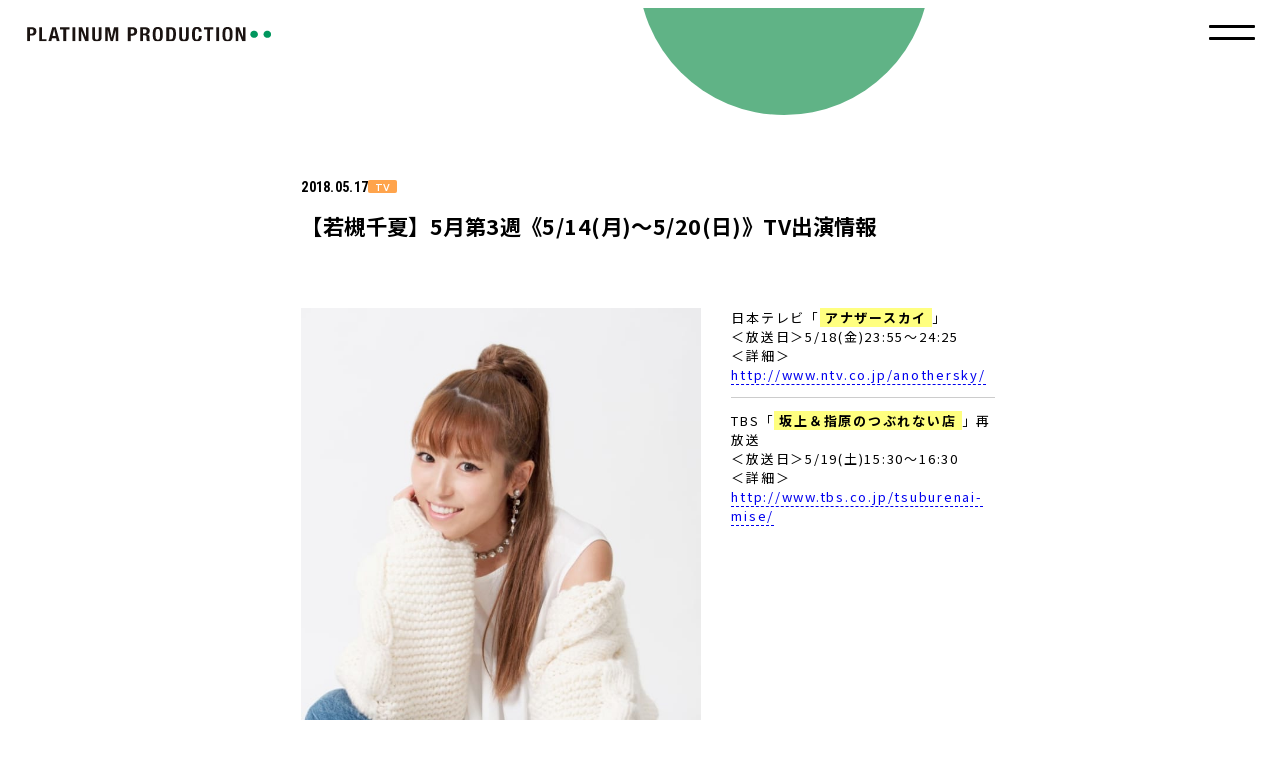

--- FILE ---
content_type: text/html; charset=UTF-8
request_url: https://platinumproduction.jp/news/5835/
body_size: 6857
content:
<!DOCTYPE html>
<html lang="ja">
<head prefix="og: http://ogp.me/ns# fb: http://ogp.me/ns/fb# website: http://ogp.me/ns/website#">
<meta charset="UTF-8">
<meta name="viewport" content="width=device-width,user-scalable=no,initial-scale=1.0,maximum-scale=1.0">
<meta name="keywords" content="">
<meta name="description" content="【若槻千夏】5月第3週《5/14(月)～5/20(日)》TV出演情報 | 株式会社プラチナムプロダクションのオフィシャルサイトです。東原亜希・小倉優子・筧美和子・谷まりあ・佐久間由衣 等、多数のタレント・モデル・アーティストが所属。プラチナムプロダクション所属タレントのオンエア情報やプロフィール、オーディション情報などをお届けします。">
<meta name="theme-color" content="#ffffff">
<meta property="og:site_name" content="PLATINUM PRODUCTION">
<meta property="og:type" content="website">
<meta property="og:url" content="https://platinumproduction.jp/news/5835/">
<meta property="og:title" content="【若槻千夏】5月第3週《5/14(月)～5/20(日)》TV出演情報 | PLATINUM PRODUCTION">
<meta property="og:image" content="https://platinumproduction.jp/wp-content/themes/corporate2023/img/cmn/ogp.jpg">
<meta property="og:description" content="【若槻千夏】5月第3週《5/14(月)～5/20(日)》TV出演情報 | 株式会社プラチナムプロダクションのオフィシャルサイトです。東原亜希・小倉優子・筧美和子・谷まりあ・佐久間由衣 等、多数のタレント・モデル・アーティストが所属。プラチナムプロダクション所属タレントのオンエア情報やプロフィール、オーディション情報などをお届けします。">
<meta name="twitter:card" content="summary_large_image">
<meta name="twitter:url" content="https://platinumproduction.jp/news/5835/">
<meta name="twitter:title" content="【若槻千夏】5月第3週《5/14(月)～5/20(日)》TV出演情報 | PLATINUM PRODUCTION">
<meta name="twitter:description" content="【若槻千夏】5月第3週《5/14(月)～5/20(日)》TV出演情報 | 株式会社プラチナムプロダクションのオフィシャルサイトです。東原亜希・小倉優子・筧美和子・谷まりあ・佐久間由衣 等、多数のタレント・モデル・アーティストが所属。プラチナムプロダクション所属タレントのオンエア情報やプロフィール、オーディション情報などをお届けします。">
<meta name="twitter:image" content="https://platinumproduction.jp/wp-content/themes/corporate2023/img/cmn/ogp.jpg">
<link rel="shortcut icon" type="image/ico" href="https://platinumproduction.jp/wp-content/themes/corporate2023/img/cmn/favicon.ico">
<link rel="apple-touch-icon-precomposed" href="https://platinumproduction.jp/wp-content/themes/corporate2023/img/cmn/apple_touch_icon.png">
<link rel="preconnect" href="https://fonts.googleapis.com">
<link rel="preconnect" href="https://fonts.gstatic.com" crossorigin>
<link href="https://fonts.googleapis.com/css2?family=Noto+Sans+JP:wght@400;500;700&family=Roboto+Condensed:wght@400;700&family=Zen+Kaku+Gothic+New:wght@400;500;700&display=swap" rel="stylesheet">
<link rel="stylesheet" href="https://platinumproduction.jp/wp-content/themes/corporate2023/css/cmn.css" media="all">
<link rel="stylesheet" href="https://platinumproduction.jp/wp-content/themes/corporate2023/css/news.css" media="all">
<title>【若槻千夏】5月第3週《5/14(月)～5/20(日)》TV出演情報 | PLATINUM PRODUCTION</title>

<meta name='robots' content='max-image-preview:large' />
<link rel="alternate" type="application/rss+xml" title="PLATINUM PRODUCTION &raquo; 【若槻千夏】5月第3週《5/14(月)～5/20(日)》TV出演情報 Comments Feed" href="https://platinumproduction.jp/news/5835/feed/" />
<script type="text/javascript">
window._wpemojiSettings = {"baseUrl":"https:\/\/s.w.org\/images\/core\/emoji\/14.0.0\/72x72\/","ext":".png","svgUrl":"https:\/\/s.w.org\/images\/core\/emoji\/14.0.0\/svg\/","svgExt":".svg","source":{"concatemoji":"https:\/\/platinumproduction.jp\/wp-includes\/js\/wp-emoji-release.min.js?ver=6.2.8"}};
/*! This file is auto-generated */
!function(e,a,t){var n,r,o,i=a.createElement("canvas"),p=i.getContext&&i.getContext("2d");function s(e,t){p.clearRect(0,0,i.width,i.height),p.fillText(e,0,0);e=i.toDataURL();return p.clearRect(0,0,i.width,i.height),p.fillText(t,0,0),e===i.toDataURL()}function c(e){var t=a.createElement("script");t.src=e,t.defer=t.type="text/javascript",a.getElementsByTagName("head")[0].appendChild(t)}for(o=Array("flag","emoji"),t.supports={everything:!0,everythingExceptFlag:!0},r=0;r<o.length;r++)t.supports[o[r]]=function(e){if(p&&p.fillText)switch(p.textBaseline="top",p.font="600 32px Arial",e){case"flag":return s("\ud83c\udff3\ufe0f\u200d\u26a7\ufe0f","\ud83c\udff3\ufe0f\u200b\u26a7\ufe0f")?!1:!s("\ud83c\uddfa\ud83c\uddf3","\ud83c\uddfa\u200b\ud83c\uddf3")&&!s("\ud83c\udff4\udb40\udc67\udb40\udc62\udb40\udc65\udb40\udc6e\udb40\udc67\udb40\udc7f","\ud83c\udff4\u200b\udb40\udc67\u200b\udb40\udc62\u200b\udb40\udc65\u200b\udb40\udc6e\u200b\udb40\udc67\u200b\udb40\udc7f");case"emoji":return!s("\ud83e\udef1\ud83c\udffb\u200d\ud83e\udef2\ud83c\udfff","\ud83e\udef1\ud83c\udffb\u200b\ud83e\udef2\ud83c\udfff")}return!1}(o[r]),t.supports.everything=t.supports.everything&&t.supports[o[r]],"flag"!==o[r]&&(t.supports.everythingExceptFlag=t.supports.everythingExceptFlag&&t.supports[o[r]]);t.supports.everythingExceptFlag=t.supports.everythingExceptFlag&&!t.supports.flag,t.DOMReady=!1,t.readyCallback=function(){t.DOMReady=!0},t.supports.everything||(n=function(){t.readyCallback()},a.addEventListener?(a.addEventListener("DOMContentLoaded",n,!1),e.addEventListener("load",n,!1)):(e.attachEvent("onload",n),a.attachEvent("onreadystatechange",function(){"complete"===a.readyState&&t.readyCallback()})),(e=t.source||{}).concatemoji?c(e.concatemoji):e.wpemoji&&e.twemoji&&(c(e.twemoji),c(e.wpemoji)))}(window,document,window._wpemojiSettings);
</script>
<style type="text/css">
img.wp-smiley,
img.emoji {
	display: inline !important;
	border: none !important;
	box-shadow: none !important;
	height: 1em !important;
	width: 1em !important;
	margin: 0 0.07em !important;
	vertical-align: -0.1em !important;
	background: none !important;
	padding: 0 !important;
}
</style>
	<link rel='stylesheet' id='wp-block-library-css' href='https://platinumproduction.jp/wp-includes/css/dist/block-library/style.min.css?ver=6.2.8' type='text/css' media='all' />
<link rel='stylesheet' id='classic-theme-styles-css' href='https://platinumproduction.jp/wp-includes/css/classic-themes.min.css?ver=6.2.8' type='text/css' media='all' />
<style id='global-styles-inline-css' type='text/css'>
body{--wp--preset--color--black: #000000;--wp--preset--color--cyan-bluish-gray: #abb8c3;--wp--preset--color--white: #ffffff;--wp--preset--color--pale-pink: #f78da7;--wp--preset--color--vivid-red: #cf2e2e;--wp--preset--color--luminous-vivid-orange: #ff6900;--wp--preset--color--luminous-vivid-amber: #fcb900;--wp--preset--color--light-green-cyan: #7bdcb5;--wp--preset--color--vivid-green-cyan: #00d084;--wp--preset--color--pale-cyan-blue: #8ed1fc;--wp--preset--color--vivid-cyan-blue: #0693e3;--wp--preset--color--vivid-purple: #9b51e0;--wp--preset--gradient--vivid-cyan-blue-to-vivid-purple: linear-gradient(135deg,rgba(6,147,227,1) 0%,rgb(155,81,224) 100%);--wp--preset--gradient--light-green-cyan-to-vivid-green-cyan: linear-gradient(135deg,rgb(122,220,180) 0%,rgb(0,208,130) 100%);--wp--preset--gradient--luminous-vivid-amber-to-luminous-vivid-orange: linear-gradient(135deg,rgba(252,185,0,1) 0%,rgba(255,105,0,1) 100%);--wp--preset--gradient--luminous-vivid-orange-to-vivid-red: linear-gradient(135deg,rgba(255,105,0,1) 0%,rgb(207,46,46) 100%);--wp--preset--gradient--very-light-gray-to-cyan-bluish-gray: linear-gradient(135deg,rgb(238,238,238) 0%,rgb(169,184,195) 100%);--wp--preset--gradient--cool-to-warm-spectrum: linear-gradient(135deg,rgb(74,234,220) 0%,rgb(151,120,209) 20%,rgb(207,42,186) 40%,rgb(238,44,130) 60%,rgb(251,105,98) 80%,rgb(254,248,76) 100%);--wp--preset--gradient--blush-light-purple: linear-gradient(135deg,rgb(255,206,236) 0%,rgb(152,150,240) 100%);--wp--preset--gradient--blush-bordeaux: linear-gradient(135deg,rgb(254,205,165) 0%,rgb(254,45,45) 50%,rgb(107,0,62) 100%);--wp--preset--gradient--luminous-dusk: linear-gradient(135deg,rgb(255,203,112) 0%,rgb(199,81,192) 50%,rgb(65,88,208) 100%);--wp--preset--gradient--pale-ocean: linear-gradient(135deg,rgb(255,245,203) 0%,rgb(182,227,212) 50%,rgb(51,167,181) 100%);--wp--preset--gradient--electric-grass: linear-gradient(135deg,rgb(202,248,128) 0%,rgb(113,206,126) 100%);--wp--preset--gradient--midnight: linear-gradient(135deg,rgb(2,3,129) 0%,rgb(40,116,252) 100%);--wp--preset--duotone--dark-grayscale: url('#wp-duotone-dark-grayscale');--wp--preset--duotone--grayscale: url('#wp-duotone-grayscale');--wp--preset--duotone--purple-yellow: url('#wp-duotone-purple-yellow');--wp--preset--duotone--blue-red: url('#wp-duotone-blue-red');--wp--preset--duotone--midnight: url('#wp-duotone-midnight');--wp--preset--duotone--magenta-yellow: url('#wp-duotone-magenta-yellow');--wp--preset--duotone--purple-green: url('#wp-duotone-purple-green');--wp--preset--duotone--blue-orange: url('#wp-duotone-blue-orange');--wp--preset--font-size--small: 13px;--wp--preset--font-size--medium: 20px;--wp--preset--font-size--large: 36px;--wp--preset--font-size--x-large: 42px;--wp--preset--spacing--20: 0.44rem;--wp--preset--spacing--30: 0.67rem;--wp--preset--spacing--40: 1rem;--wp--preset--spacing--50: 1.5rem;--wp--preset--spacing--60: 2.25rem;--wp--preset--spacing--70: 3.38rem;--wp--preset--spacing--80: 5.06rem;--wp--preset--shadow--natural: 6px 6px 9px rgba(0, 0, 0, 0.2);--wp--preset--shadow--deep: 12px 12px 50px rgba(0, 0, 0, 0.4);--wp--preset--shadow--sharp: 6px 6px 0px rgba(0, 0, 0, 0.2);--wp--preset--shadow--outlined: 6px 6px 0px -3px rgba(255, 255, 255, 1), 6px 6px rgba(0, 0, 0, 1);--wp--preset--shadow--crisp: 6px 6px 0px rgba(0, 0, 0, 1);}:where(.is-layout-flex){gap: 0.5em;}body .is-layout-flow > .alignleft{float: left;margin-inline-start: 0;margin-inline-end: 2em;}body .is-layout-flow > .alignright{float: right;margin-inline-start: 2em;margin-inline-end: 0;}body .is-layout-flow > .aligncenter{margin-left: auto !important;margin-right: auto !important;}body .is-layout-constrained > .alignleft{float: left;margin-inline-start: 0;margin-inline-end: 2em;}body .is-layout-constrained > .alignright{float: right;margin-inline-start: 2em;margin-inline-end: 0;}body .is-layout-constrained > .aligncenter{margin-left: auto !important;margin-right: auto !important;}body .is-layout-constrained > :where(:not(.alignleft):not(.alignright):not(.alignfull)){max-width: var(--wp--style--global--content-size);margin-left: auto !important;margin-right: auto !important;}body .is-layout-constrained > .alignwide{max-width: var(--wp--style--global--wide-size);}body .is-layout-flex{display: flex;}body .is-layout-flex{flex-wrap: wrap;align-items: center;}body .is-layout-flex > *{margin: 0;}:where(.wp-block-columns.is-layout-flex){gap: 2em;}.has-black-color{color: var(--wp--preset--color--black) !important;}.has-cyan-bluish-gray-color{color: var(--wp--preset--color--cyan-bluish-gray) !important;}.has-white-color{color: var(--wp--preset--color--white) !important;}.has-pale-pink-color{color: var(--wp--preset--color--pale-pink) !important;}.has-vivid-red-color{color: var(--wp--preset--color--vivid-red) !important;}.has-luminous-vivid-orange-color{color: var(--wp--preset--color--luminous-vivid-orange) !important;}.has-luminous-vivid-amber-color{color: var(--wp--preset--color--luminous-vivid-amber) !important;}.has-light-green-cyan-color{color: var(--wp--preset--color--light-green-cyan) !important;}.has-vivid-green-cyan-color{color: var(--wp--preset--color--vivid-green-cyan) !important;}.has-pale-cyan-blue-color{color: var(--wp--preset--color--pale-cyan-blue) !important;}.has-vivid-cyan-blue-color{color: var(--wp--preset--color--vivid-cyan-blue) !important;}.has-vivid-purple-color{color: var(--wp--preset--color--vivid-purple) !important;}.has-black-background-color{background-color: var(--wp--preset--color--black) !important;}.has-cyan-bluish-gray-background-color{background-color: var(--wp--preset--color--cyan-bluish-gray) !important;}.has-white-background-color{background-color: var(--wp--preset--color--white) !important;}.has-pale-pink-background-color{background-color: var(--wp--preset--color--pale-pink) !important;}.has-vivid-red-background-color{background-color: var(--wp--preset--color--vivid-red) !important;}.has-luminous-vivid-orange-background-color{background-color: var(--wp--preset--color--luminous-vivid-orange) !important;}.has-luminous-vivid-amber-background-color{background-color: var(--wp--preset--color--luminous-vivid-amber) !important;}.has-light-green-cyan-background-color{background-color: var(--wp--preset--color--light-green-cyan) !important;}.has-vivid-green-cyan-background-color{background-color: var(--wp--preset--color--vivid-green-cyan) !important;}.has-pale-cyan-blue-background-color{background-color: var(--wp--preset--color--pale-cyan-blue) !important;}.has-vivid-cyan-blue-background-color{background-color: var(--wp--preset--color--vivid-cyan-blue) !important;}.has-vivid-purple-background-color{background-color: var(--wp--preset--color--vivid-purple) !important;}.has-black-border-color{border-color: var(--wp--preset--color--black) !important;}.has-cyan-bluish-gray-border-color{border-color: var(--wp--preset--color--cyan-bluish-gray) !important;}.has-white-border-color{border-color: var(--wp--preset--color--white) !important;}.has-pale-pink-border-color{border-color: var(--wp--preset--color--pale-pink) !important;}.has-vivid-red-border-color{border-color: var(--wp--preset--color--vivid-red) !important;}.has-luminous-vivid-orange-border-color{border-color: var(--wp--preset--color--luminous-vivid-orange) !important;}.has-luminous-vivid-amber-border-color{border-color: var(--wp--preset--color--luminous-vivid-amber) !important;}.has-light-green-cyan-border-color{border-color: var(--wp--preset--color--light-green-cyan) !important;}.has-vivid-green-cyan-border-color{border-color: var(--wp--preset--color--vivid-green-cyan) !important;}.has-pale-cyan-blue-border-color{border-color: var(--wp--preset--color--pale-cyan-blue) !important;}.has-vivid-cyan-blue-border-color{border-color: var(--wp--preset--color--vivid-cyan-blue) !important;}.has-vivid-purple-border-color{border-color: var(--wp--preset--color--vivid-purple) !important;}.has-vivid-cyan-blue-to-vivid-purple-gradient-background{background: var(--wp--preset--gradient--vivid-cyan-blue-to-vivid-purple) !important;}.has-light-green-cyan-to-vivid-green-cyan-gradient-background{background: var(--wp--preset--gradient--light-green-cyan-to-vivid-green-cyan) !important;}.has-luminous-vivid-amber-to-luminous-vivid-orange-gradient-background{background: var(--wp--preset--gradient--luminous-vivid-amber-to-luminous-vivid-orange) !important;}.has-luminous-vivid-orange-to-vivid-red-gradient-background{background: var(--wp--preset--gradient--luminous-vivid-orange-to-vivid-red) !important;}.has-very-light-gray-to-cyan-bluish-gray-gradient-background{background: var(--wp--preset--gradient--very-light-gray-to-cyan-bluish-gray) !important;}.has-cool-to-warm-spectrum-gradient-background{background: var(--wp--preset--gradient--cool-to-warm-spectrum) !important;}.has-blush-light-purple-gradient-background{background: var(--wp--preset--gradient--blush-light-purple) !important;}.has-blush-bordeaux-gradient-background{background: var(--wp--preset--gradient--blush-bordeaux) !important;}.has-luminous-dusk-gradient-background{background: var(--wp--preset--gradient--luminous-dusk) !important;}.has-pale-ocean-gradient-background{background: var(--wp--preset--gradient--pale-ocean) !important;}.has-electric-grass-gradient-background{background: var(--wp--preset--gradient--electric-grass) !important;}.has-midnight-gradient-background{background: var(--wp--preset--gradient--midnight) !important;}.has-small-font-size{font-size: var(--wp--preset--font-size--small) !important;}.has-medium-font-size{font-size: var(--wp--preset--font-size--medium) !important;}.has-large-font-size{font-size: var(--wp--preset--font-size--large) !important;}.has-x-large-font-size{font-size: var(--wp--preset--font-size--x-large) !important;}
.wp-block-navigation a:where(:not(.wp-element-button)){color: inherit;}
:where(.wp-block-columns.is-layout-flex){gap: 2em;}
.wp-block-pullquote{font-size: 1.5em;line-height: 1.6;}
</style>
<link rel="https://api.w.org/" href="https://platinumproduction.jp/wp-json/" /><link rel="alternate" type="application/json" href="https://platinumproduction.jp/wp-json/wp/v2/posts/5835" /><link rel="EditURI" type="application/rsd+xml" title="RSD" href="https://platinumproduction.jp/xmlrpc.php?rsd" />
<link rel="wlwmanifest" type="application/wlwmanifest+xml" href="https://platinumproduction.jp/wp-includes/wlwmanifest.xml" />
<meta name="generator" content="WordPress 6.2.8" />
<link rel="canonical" href="https://platinumproduction.jp/news/5835/" />
<link rel='shortlink' href='https://platinumproduction.jp/?p=5835' />
<link rel="alternate" type="application/json+oembed" href="https://platinumproduction.jp/wp-json/oembed/1.0/embed?url=https%3A%2F%2Fplatinumproduction.jp%2Fnews%2F5835%2F" />
<link rel="alternate" type="text/xml+oembed" href="https://platinumproduction.jp/wp-json/oembed/1.0/embed?url=https%3A%2F%2Fplatinumproduction.jp%2Fnews%2F5835%2F&#038;format=xml" />
<!-- Google tag (gtag.js) -->
<script async src="https://www.googletagmanager.com/gtag/js?id=G-EFGT8VPXQM"></script>
<script>
window.dataLayer = window.dataLayer || [];
function gtag(){dataLayer.push(arguments);}
gtag('js', new Date());

gtag('config', 'G-EFGT8VPXQM');
gtag('config', 'UA-26713151-1');
</script>
</head>
<body>
<div id="loader">
  </div><!-- loader -->
<div id="wrapper">
<header class="header">
  <div class="header__logoarea">
    <div class="header__logo">
              <a href="/" class="header__logo__link">
          <picture>
            <source media="(max-width: 767px)" srcset="https://platinumproduction.jp/wp-content/themes/corporate2023/img/cmn/logo2.svg">
            <source media="(min-width: 768px)" srcset="https://platinumproduction.jp/wp-content/themes/corporate2023/img/cmn/logo.svg">
            <img src="https://platinumproduction.jp/wp-content/themes/corporate2023/img/cmn/logo.svg" alt="PLATINUM PRODUCTION">
          </picture>
        </a>
          </div>
          <a class="header__menu-btn" id="menu-btn"></a>
      </div>
  <div class="menu" id="menu">
    <ul class="menu__list">
      <li class="menu__item">
        <a href="/talent/" class="menu__link">
          <i class="menu__link__arw arw--right"></i>
          <span class="menu__link__txt">TALENT<br>LIST</span>
        </a>
      </li>
      <li class="menu__item">
        <a href="/news/" class="menu__link">
          <i class="menu__link__arw arw--right"></i>
          <span class="menu__link__txt">NEWS</span>
        </a>
      </li>
      <li class="menu__item">
        <a href="https://platinum-times.com/" target="_blank" class="menu__link">
          <i class="menu__link__arw arw--right"></i>
          <span class="menu__link__txt">MEDIA</span>
        </a>
      </li>
      <li class="menu__item">
        <a href="/contact/" class="menu__link">
          <i class="menu__link__arw arw--right"></i>
          <span class="menu__link__txt">CONTACT</span>
        </a>
      </li>
      <li class="menu__item">
        <a href="https://platinumpp.official.ec/" target="_blank" class="menu__link">
          <i class="menu__link__arw arw--right"></i>
          <span class="menu__link__txt">ONLINE<br />SHOP</span>
        </a>
      </li>      
    </ul>
  </div>
</header>

	<div id="main" class="detail">
		<article class="article">
			<div class="inner">
				
				<div class="article__heading">
						<time class="article__heading__time">2018.05.17</time>
													<a href="https://platinumproduction.jp/news?key=tv" class="article__heading__cat">TV </a>
												<h1 class="article__heading__ttl">【若槻千夏】5月第3週《5/14(月)～5/20(日)》TV出演情報</h1>
				</div>
				<div class="article__mv">
														</div>

									<div class="article__contents wp-contents--old">
						<p><img decoding="async" src="https://platinumproduction.jp/wp-content/uploads/2017/09/48686122ee9f8d9ba02f13716a39a30d-680x1024.jpeg" alt="" width="400" class="alignleft size-large wp-image-4896" />日本テレビ「<strong>アナザースカイ</strong>」<br />
＜放送日＞5/18(金)23:55〜24:25<br />
＜詳細＞<a href="http://www.ntv.co.jp/anothersky/" rel="noopener noreferrer" target="_blank">http://www.ntv.co.jp/anothersky/</a></p>
<hr>
<p>TBS「<strong>坂上＆指原のつぶれない店</strong>」再放送<br />
＜放送日＞5/19(土)15:30～16:30<br />
＜詳細＞<a href="http://www.tbs.co.jp/tsuburenai-mise/" rel="noopener noreferrer" target="_blank">http://www.tbs.co.jp/tsuburenai-mise/</a></p>
					</div> 
				


				
				<section class="article__share">
	<h2 class="article__share__ttl">SHARE</h2>
	<ul class="article__share__list">
		<li class="article__share__item">
			<a href="https://twitter.com/intent/tweet?text=%E3%80%90%E8%8B%A5%E6%A7%BB%E5%8D%83%E5%A4%8F%E3%80%915%E6%9C%88%E7%AC%AC3%E9%80%B1%E3%80%8A5%2F14%28%E6%9C%88%29%EF%BD%9E5%2F20%28%E6%97%A5%29%E3%80%8BTV%E5%87%BA%E6%BC%94%E6%83%85%E5%A0%B1&#038;url=https%3A%2F%2Fplatinumproduction.jp%2Fnews%2F5835%2F" target="_blank" class="article__share__item__link">
				<img src="https://platinumproduction.jp/wp-content/themes/corporate2023/img/cmn/ico_tw.png" alt="X">
			</a>
		</li>
		<li class="article__share__item">
			<a href="https://www.facebook.com/share.php?u=https%3A%2F%2Fplatinumproduction.jp%2Fnews%2F5835%2F" target="_blank" class="article__share__item__link">
				<img src="https://platinumproduction.jp/wp-content/themes/corporate2023/img/cmn/ico_fb.svg" alt="facebook">
			</a>
		</li>
		<li class="article__share__item">
			<a href="https://timeline.line.me/social-plugin/share?url=https%3A%2F%2Fplatinumproduction.jp%2Fnews%2F5835%2F" target="_blank" class="article__share__item__link">
				<img src="https://platinumproduction.jp/wp-content/themes/corporate2023/img/cmn/ico_line.svg" alt="LINE">
			</a>
		</li>
		<li class="article__share__item">
			<a id="copy-btn"  class="article__share__item__link">
				<img src="https://platinumproduction.jp/wp-content/themes/corporate2023/img/cmn/ico_link.svg" alt="urlをコピー">
			</a>
		</li>
	</ul>
</section>
							</div>
			<div class="pager pager--detail">
		<a href="https://platinumproduction.jp/news/5832/" class="pager__btn" rel="prev">
		<i class="pager__btn__arw arw--left2"></i>
	</a>
	<a href="/news/" class="pager__back">
		<i class="pager__back__arw arw--left2"></i>
		<span class="pager__back__txt">一覧へ戻る</span>
	</a>
	<a href="https://platinumproduction.jp/news/5809/" class="pager__btn" rel="next">
		<i class="pager__btn__arw arw--right2"></i>
	</a>
</div>		</article>
		<nav class="breadcrumb">
			<div class="inner">
				<ul class="breadcrumb__list">
					<li class="breadcrumb__item"><a href="/" class="breadcrumb__item__link">TOP</a></li>
					<li class="breadcrumb__item"><a href="/news/" class="breadcrumb__item__link">NEWS</a></li>
					<li class="breadcrumb__item">【若槻千夏】5月第3週《5/14(月)～5/20(日)》TV出演情報</li>
				</ul>
			</div>
		</nav>
	</div><!-- main -->
	
<footer class="footer" id="footer">
	<div class="inner">
		<div class="footer__contact">
			<p class="footer__contact__ttl">CONTACT</p>
			<ul class="footer__contact__list">
				<li class="footer__contact__item">
					<a href="/contact/" class="footer__contact__item__link">
						<span class="footer__contact__item__txt">BUSINESS</span>
						<i class="footer__contact__item__arw arw--right"></i>
					</a>
				</li>
				<li class="footer__contact__item">
					<a href="/audition/" class="footer__contact__item__link">
						<span class="footer__contact__item__txt">AUDITION</span>
						<i class="footer__contact__item__arw arw--right"></i>
					</a>
				</li>
				<li class="footer__contact__item">
					<a href="/recruit/" class="footer__contact__item__link">
						<span class="footer__contact__item__txt">RECRUIT</span>
						<i class="footer__contact__item__arw arw--right"></i>
					</a>
				</li>
				<li class="footer__contact__item">
					<a href="/fanletter/" class="footer__contact__item__link">
						<span class="footer__contact__item__txt">FAN LETTER</span>
						<i class="footer__contact__item__arw arw--right"></i>
					</a>
				</li>
			</ul>
		</div>
		<div class="footer__nav">
			<div class="footer__logo">
				<a href="https://platinumproduction.jp/" class="footer__logo__link">
					<img src="https://platinumproduction.jp/wp-content/themes/corporate2023/img/cmn/logo2.svg" alt="PLATINUM PRODUCTION">
				</a>
			</div>
			<div class="footer__links">
				<div class="footer__links__container">
					<p class="footer__links__container__ttl">ABOUT US</p>
					<ul class="footer__links__list">
						<li class="footer__links__item">
							<a href="/company/" class="footer__links__item__link">
								<span class="footer__links__item__txt">COMPANY</span>
								<i class="footer__links__item__arw arw--right"></i>
							</a>
						</li>
						<li class="footer__links__item">
							<a href="/ir/" class="footer__links__item__link">
								<span class="footer__links__item__txt">IR/PRESS</span>
								<i class="footer__links__item__arw arw--right"></i>
							</a>
						</li>
						<li class="footer__links__item">
							<a href="/privacy-policy/" class="footer__links__item__link">
								<span class="footer__links__item__txt">PRIVACY POLICY</span>
								<i class="footer__links__item__arw arw--right"></i>
							</a>
						</li>
					</ul>
				</div>
				<div class="footer__links__container">
					<p class="footer__links__container__ttl">GROUP</p>
					<ul class="footer__links__list">
						<li class="footer__links__item">
							<a href="https://platinumpixel.co.jp/" target="_blank" class="footer__links__item__link">
								<span class="footer__links__item__txt">PLATINUM PIXEL</span>
								<i class="footer__links__item__arw arw--right"></i>
							</a>
						</li>
						<li class="footer__links__item">
							<a href="http://playlab.tokyo/" target="_blank" class="footer__links__item__link">
								<span class="footer__links__item__txt">PLAYLAB</span>
								<i class="footer__links__item__arw arw--right"></i>
							</a>
						</li>
					</ul>
				</div>
			</div>
		</div>
		<div class="footer__sns">
			<div class="footer__sns__container">
				<p class="footer__sns__container__ttl">
					PLATINUM PRODUCTION<br>
					OFFICIAL ACCOUNT
				</p>
				<ul class="footer__sns__list">
					<li class="footer__sns__item">
						<a href="https://www.instagram.com/platinumpro_jp/" target="_blank" class="footer__sns__item__link">
							<img src="https://platinumproduction.jp/wp-content/themes/corporate2023/img/cmn/ico_inst.svg" alt="instagram">
						</a>
					</li>
					<li class="footer__sns__item">
						<a href="https://twitter.com/PLATINUMPRO_JP" target="_blank" class="footer__sns__item__link">
							<img src="https://platinumproduction.jp/wp-content/themes/corporate2023/img/cmn/ico_tw.png" alt="X">
						</a>
					</li>
					<li class="footer__sns__item">
						<a href="https://www.youtube.com/@platinumproduction_official" target="_blank" class="footer__sns__item__link">
							<img src="https://platinumproduction.jp/wp-content/themes/corporate2023/img/cmn/ico_yt.svg" alt="YouTube">
						</a>
					</li>
				</ul>
			</div>
			<div class="footer__sns__container">
				<p class="footer__sns__container__ttl">
					SHIBU3 PROJECT<br>
					OFFICIAL ACCOUNT
				</p>
				<ul class="footer__sns__list">
					<li class="footer__sns__item">
						<a href="https://www.instagram.com/shibu3project/" target="_blank" class="footer__sns__item__link">
							<img src="https://platinumproduction.jp/wp-content/themes/corporate2023/img/cmn/ico_inst.svg" alt="instagram">
						</a>
					</li>
					<li class="footer__sns__item">
						<a href="https://twitter.com/shibu3project" target="_blank" class="footer__sns__item__link">
							<img src="https://platinumproduction.jp/wp-content/themes/corporate2023/img/cmn/ico_tw.png" alt="X">
						</a>
					</li>
					<li class="footer__sns__item">
						<a href="https://www.youtube.com/channel/UCeKuYNjNlP9FRcdsy7lrERg" target="_blank" class="footer__sns__item__link">
							<img src="https://platinumproduction.jp/wp-content/themes/corporate2023/img/cmn/ico_yt.svg" alt="YouTube">
						</a>
					</li>
					<li class="footer__sns__item">
						<a href="https://www.tiktok.com/@shibu3project" target="_blank" class="footer__sns__item__link">
							<img src="https://platinumproduction.jp/wp-content/themes/corporate2023/img/cmn/ico_tk.svg" alt="TikTok">
						</a>
					</li>
				</ul>
			</div>
		</div>
	</div>
</footer><!-- footer -->
<a id="gotop" class="gotop">
	<i class="gotop__arw arw--top pc_view"></i>
	<i class="gotop__arw arw--top2 sp_view"></i>
</a>
</div><!-- wrapper -->


<script src="https://platinumproduction.jp/wp-content/themes/corporate2023/js/news.js"></script><script src="https://platinumproduction.jp/wp-content/themes/corporate2023/js/lib.js"></script>
</body>
</html>

--- FILE ---
content_type: text/css
request_url: https://platinumproduction.jp/wp-content/themes/corporate2023/css/cmn.css
body_size: 9730
content:
/*!
    The new CSS reset - version 1.8.4 (last updated 14.2.2023)
    GitHub page: https://github.com/elad2412/the-new-css-reset

	MIT License

	Copyright (c) 2021 Elad Shechter

	Permission is hereby granted, free of charge, to any person obtaining a copy
	of this software and associated documentation files (the "Software"), to deal
	in the Software without restriction, including without limitation the rights
	to use, copy, modify, merge, publish, distribute, sublicense, and/or sell
	copies of the Software, and to permit persons to whom the Software is
	furnished to do so, subject to the following conditions:

	The above copyright notice and this permission notice shall be included in all
	copies or substantial portions of the Software.

	THE SOFTWARE IS PROVIDED "AS IS", WITHOUT WARRANTY OF ANY KIND, EXPRESS OR
	IMPLIED, INCLUDING BUT NOT LIMITED TO THE WARRANTIES OF MERCHANTABILITY,
	FITNESS FOR A PARTICULAR PURPOSE AND NONINFRINGEMENT. IN NO EVENT SHALL THE
	AUTHORS OR COPYRIGHT HOLDERS BE LIABLE FOR ANY CLAIM, DAMAGES OR OTHER
	LIABILITY, WHETHER IN AN ACTION OF CONTRACT, TORT OR OTHERWISE, ARISING FROM,
	OUT OF OR IN CONNECTION WITH THE SOFTWARE OR THE USE OR OTHER DEALINGS IN THE
	SOFTWARE.
***/*:where(:not(html,iframe,canvas,img,svg,video,audio):not(svg *,symbol *)){all:unset;display:revert}*,*::before,*::after{box-sizing:border-box}a,button{cursor:revert}ol,ul,menu{list-style:none}img{max-inline-size:100%;max-block-size:100%}table{border-collapse:collapse}input,textarea{-webkit-user-select:auto}textarea{white-space:revert}meter{-webkit-appearance:revert;appearance:revert}:where(pre){all:revert}::placeholder{color:unset}::marker{content:initial}:where([hidden]){display:none}:where([contenteditable]:not([contenteditable=false])){-moz-user-modify:read-write;-webkit-user-modify:read-write;overflow-wrap:break-word;-webkit-line-break:after-white-space;-webkit-user-select:auto}:where([draggable=true]){-webkit-user-drag:element}:where(dialog:modal){all:revert}@font-face{font-family:"icomoon";src:url("../fonts/icomoon.eot?e3padj");src:url("../fonts/icomoon.eot?e3padj#iefix") format("embedded-opentype"),url("../fonts/icomoon.ttf?e3padj") format("truetype"),url("../fonts/icomoon.woff?e3padj") format("woff"),url("../fonts/icomoon.svg?e3padj#icomoon") format("svg");font-weight:normal;font-style:normal;font-display:block}i{font-family:"icomoon" !important;speak:never;font-style:normal;font-weight:normal;font-variant:normal;text-transform:none;line-height:1;-webkit-font-smoothing:antialiased;-moz-osx-font-smoothing:grayscale}i.arw--top2:before{content:""}i.arw--top:before{content:""}i.arw--right:before{content:""}i.arw--right2:before{content:""}i.arw--left:before{content:""}i.arw--left2:before{content:""}i .arw--down:before{content:""}@keyframes bounce_l{0%{transform:translate(0, 0)}50%{transform:translate(-5px, 0)}100%{transform:translate(0, 0)}}@keyframes fv_bar{0%{top:0;opacity:0}10%{opacity:1}40%{opacity:1}100%{opacity:0;top:min(2.5618055556vw, 36.89px)}}@keyframes fv_bar_sp{0%{top:0;opacity:0}10%{opacity:1}40%{opacity:1}100%{opacity:0;top:9.8373333333vw}}@keyframes bounce_r{0%{transform:translate(0, 0)}20%{transform:translate(3px, 0)}100%{transform:translate(0, 0)}}@keyframes bounce_lb{0%{transform:translate(0, 0)}20%{transform:translate(-3px, 3px)}100%{transform:translate(0, 0)}}@keyframes bounce_lt{0%{transform:translate(0, 0)}20%{transform:translate(-3px, -3px)}100%{transform:translate(0, 0)}}@keyframes bounce_rt{0%{transform:translate(0, 0)}20%{transform:translate(3px, -3px)}100%{transform:translate(0, 0)}}@keyframes bounce_pc_l{0%{transform:translate(0, 0)}20%{transform:translate(-10px, 0)}100%{transform:translate(0, 0)}}@keyframes bounce_pc_r{0%{transform:translate(0, 0)}20%{transform:translate(5px, 0)}100%{transform:translate(0, 0)}}@keyframes bounce_pc_lb{0%{transform:translate(0, 0)}20%{transform:translate(-10px, 10px)}100%{transform:translate(0, 0)}}@keyframes bounce_pc_lt{0%{transform:translate(0, 0)}20%{transform:translate(-10px, -10px)}100%{transform:translate(0, 0)}}@keyframes bounce_pc_rt{0%{transform:translate(0, 0)}20%{transform:translate(10px, -10px)}100%{transform:translate(0, 0)}}@keyframes hover_circle{0%{margin:0 min(0.6944444444vw, 10px) 0 min(0.6944444444vw, 10px)}30%{margin:0 0 0 0}100%{margin:0 min(2.2222222222vw, 32px) 0 min(2.2222222222vw, 32px)}}@keyframes hover_circle_prev{0%{margin:0 min(0.6944444444vw, 10px) 0 min(0.6944444444vw, 10px)}30%{margin:0 0 0 min(0.6944444444vw, 10px)}100%{margin:0 0 0 0}}@keyframes hover_circle_next{0%{margin:0 min(0.6944444444vw, 10px) 0 min(0.6944444444vw, 10px)}30%{margin:0 min(0.6944444444vw, 10px) 0 0}100%{margin:0 0 0 0}}@keyframes hover_other{0%{margin:0 min(0.6944444444vw, 10px) 0 min(0.6944444444vw, 10px)}30%{margin:0 min(0.6944444444vw, 10px) 0 min(0.6944444444vw, 10px)}100%{margin:0 0 0 0}}body{font-size:11pt;font-family:"Noto Sans JP","游ゴシック体",YuGothic,"游ゴシック Medium","Yu Gothic Medium","游ゴシック","Yu Gothic",-apple-system,BlinkMacSystemFont,"Hiragino Kaku Gothic ProN","メイリオ",Meiryo,Sans-Serif;font-weight:400;letter-spacing:.12em;line-height:1.8em;color:#000;position:relative;width:100%;overflow:hidden}body ::selection{background:#d3e9df}body ::-moz-selection{background:#d3e9df}img::selection{background:none}img::-moz-selection{background:none}img:not(.wp-contents--old img){width:100%}picture{width:100%;display:block;line-height:0}#loader{width:100%;height:100%;position:fixed;z-index:5000;text-align:center;background:#fff}#wrapper{position:relative;z-index:2;overflow:hidden;width:100%}#main{width:100%;overflow:hidden}section{position:relative;overflow:hidden}a{text-decoration:none}.hide{display:none !important}.banish{visibility:hidden !important}.area{width:100%;position:relative}.box{width:100%;text-align:center}.accordion{overflow:hidden}.wp-contents--old{font-size:13px;line-height:1.5em;overflow:hidden}.wp-contents--old .alignleft{float:left;margin-right:30px;margin-bottom:30px}.wp-contents--old img{max-width:100%;height:auto}.wp-contents--old strong{font-weight:bold;background-color:#ffff80;padding:0 5px}.wp-contents--old p{margin-bottom:10px}.wp-contents--old a{border-bottom:1px dashed}.wp-contents--old hr{display:block;height:1px;border:0;border-top:1px solid #ccc;margin:1em 0;padding:0;overflow:hidden}.wp-contents hr{display:block;height:1px;border:0;border-top:1px solid #ccc;margin:1em 0;padding:0;overflow:hidden}.wp-contents .wp-video video{width:100%;height:auto}.iScrollIndicator{border:none !important}.iScrollVerticalScrollbar{width:2px !important}.iScrollHorizontalScrollbar{height:2px !important}.iScrollIndicator{background:rgba(0,0,0,0) !important}#stats{z-index:5000}del{text-decoration:line-through}@media print,screen and (min-width: 768px){.sp_view{display:none !important}.accordion-btn{cursor:pointer}#main{background:url(../img/cmn/under_bg.png);background-size:min(169.6777777778vw, 2443.36px) auto;background-repeat:repeat-y;background-position:top max(-14.4465277778vw, -208.03px) left calc(50% + min(3.8888888889vw, 56px));padding:min(12.1527777778vw, 175px) 0 0 0;position:relative}#main::before{content:"";position:absolute;pointer-events:none;width:min(22.7854166667vw, 328.11px);height:min(22.7854166667vw, 328.11px);background:#60b386;border-radius:50%;top:max(-14.4465277778vw, -208.03px);left:calc(50% - min(0.7777777778vw, 11.2px))}#main.nobg{background:none}#main.nobg::before{display:none}.inner{width:min(69.4444444444vw, 1000px);margin:auto;position:relative}.header{position:fixed;width:100%;top:0;left:0;z-index:5000}.header__logoarea{position:absolute;top:0;left:0;width:100%;z-index:1}.header__logo{position:absolute;top:min(2.0833333333vw, 30px);left:min(2.0833333333vw, 30px);width:min(19.1236111111vw, 275.38px)}.header__logo__link{display:block;cursor:pointer;transition:.5s cubic-bezier(0.34, 1.18, 0.32, 1.07)}.header__logo__link:hover{opacity:.6}.header__menu-btn{position:absolute;width:min(3.5416666667vw, 51px);height:min(1.1111111111vw, 16px);top:min(1.9791666667vw, 28.5px);right:min(1.9791666667vw, 28.5px);cursor:pointer;transition:.5s cubic-bezier(0.34, 1.18, 0.32, 1.07)}.header__menu-btn:hover{opacity:.6}.header__menu-btn::before{content:"";position:absolute;width:100%;height:3px;border-radius:2px;background:#000;position:absolute;left:0;right:0;top:0;bottom:0;margin:auto;top:max(-0.9722222222vw, -14px);transition:.5s cubic-bezier(0.34, 1.18, 0.32, 1.07)}.header__menu-btn::after{content:"";position:absolute;width:100%;height:3px;border-radius:2px;background:#000;position:absolute;left:0;right:0;top:0;bottom:0;margin:auto;top:min(0.9722222222vw, 14px);transition:.5s cubic-bezier(0.34, 1.18, 0.32, 1.07)}.header__menu-btn.open::before{top:0;transform:rotate(25deg)}.header__menu-btn.open::after{top:0;transform:rotate(-25deg)}.menu{position:absolute;top:min(0vw, 0px);left:min(0vw, 0px);height:100vh;width:100%;background:rgba(255,255,255,.9);display:flex;align-items:center;justify-content:center}.menu__list{width:100%;display:flex;justify-content:center;align-items:center}.menu__link{display:flex;justify-content:center;align-items:center;height:min(17.7777777778vw, 256px);width:min(17.7777777778vw, 256px);background:#00a572;border-radius:50%;transition:height .5s cubic-bezier(0.34, 1.18, 0.32, 1.07),width .5s cubic-bezier(0.34, 1.18, 0.32, 1.07);margin:0 min(0.6944444444vw, 10px)}.menu__link__txt{color:#fff;font-family:"Roboto Condensed",sans-serif;font-weight:700;font-size:min(2.7777777778vw, 40px);letter-spacing:0.04em;line-height:1.325em;text-align:center}.menu__link__arw{color:#fff;font-size:min(1.2861111111vw, 18.52px);margin:0 min(0.9027777778vw, 13px) 0 0}.hover_now .menu__link{animation:hover_other .5s cubic-bezier(0.34, 1.18, 0.32, 1.07) 1 forwards}.hover_now .menu__link.hover{height:min(21.6666666667vw, 312px);width:min(21.6666666667vw, 312px);animation:hover_circle .5s cubic-bezier(0.34, 1.18, 0.32, 1.07) 1 forwards}.hover_now .menu__link.hover_prev{animation:hover_circle_prev .5s cubic-bezier(0.34, 1.18, 0.32, 1.07) 1 forwards}.hover_now .menu__link.hover_next{animation:hover_circle_next .5s cubic-bezier(0.34, 1.18, 0.32, 1.07) 1 forwards}.footer{padding:min(4.7916666667vw, 69px) 0 min(5.8333333333vw, 84px) 0;font-family:"Roboto Condensed",sans-serif;border-top:1px solid #000}.footer__contact__ttl{font-weight:700;font-size:min(1.9444444444vw, 28px);letter-spacing:0.04em;line-height:1.3214285714em}.footer__contact__list{display:flex;justify-content:space-between;flex-wrap:wrap;gap:min(1.8055555556vw, 26px) 0;margin:min(1.1111111111vw, 16px) 0 0 0}.footer__contact__item{width:min(15.9722222222vw, 230px)}.footer__contact__item__link{display:flex;justify-content:center;align-items:center;box-sizing:border-box;border:1px solid #000;border-radius:min(5.4166666667vw, 78px);height:min(4.1666666667vw, 60px);position:relative;cursor:pointer;transition:.5s cubic-bezier(0.34, 1.18, 0.32, 1.07)}.footer__contact__item__link i{transition:.5s cubic-bezier(0.34, 1.18, 0.32, 1.07)}.footer__contact__item__link:hover{background:#00a572;color:#fff;border-color:#00a572}.footer__contact__item__link:hover i{color:#fff !important}.footer__contact__item__txt{font-weight:700;font-size:min(1.3888888889vw, 20px);letter-spacing:0.04em;line-height:1.3em}.footer__contact__item__arw{font-size:min(0.7638888889vw, 11px);right:min(1.875vw, 27px);position:absolute;top:50%;transform:translateY(-50%);color:#00a572}.footer__nav{margin:min(5.3472222222vw, 77px) 0 0 0;display:flex;justify-content:space-between}.footer__logo{width:min(28.8194444444vw, 415px);padding:min(0.2083333333vw, 3px) 0 0 0}.footer__logo__link{display:block;line-height:0;cursor:pointer;transition:.5s cubic-bezier(0.34, 1.18, 0.32, 1.07)}.footer__logo__link:hover{opacity:.6}.footer__links{display:flex;width:min(30.8333333333vw, 444px);justify-content:space-between}.footer__links__list{margin:min(1.3194444444vw, 19px) 0 0 0}.footer__links__item{line-height:0}.footer__links__item:not(:first-child){margin:min(1.3888888889vw, 20px) 0 0 0}.footer__links__item__link{display:inline-flex;align-items:center;cursor:pointer;position:relative}.footer__links__item__link::after{content:"";height:2px;width:0%;background:#00a572;position:absolute;bottom:0;left:0;transition:.5s cubic-bezier(0.33, 1, 0.68, 1)}.footer__links__item__link:hover::after{width:100%}.footer__links__item__link::after{bottom:max(-0.2777777778vw, -4px)}.footer__links__item__arw{font-size:min(0.9027777778vw, 13px);color:#00a572;margin:0 0 0 min(1.0416666667vw, 15px)}.footer__links__item__txt{font-weight:700;font-size:min(1.3888888889vw, 20px);letter-spacing:0.04em;line-height:1em}.footer__links__container__ttl{font-weight:700;font-size:min(0.9722222222vw, 14px);letter-spacing:0.04em;line-height:1.4285714286em}.footer__sns{display:flex;margin:min(3.6805555556vw, 53px) 0 0 0;gap:0 min(2.7777777778vw, 40px)}.footer__sns__container{display:flex;align-items:center;gap:0 min(1.3888888889vw, 20px)}.footer__sns__container__ttl{font-weight:700;font-size:min(1.0416666667vw, 15px);letter-spacing:0.04em;line-height:1.4em}.footer__sns__list{display:flex;gap:0 min(1.0416666667vw, 15px)}.footer__sns__item{width:min(2.7777777778vw, 40px)}.footer__sns__item__link{display:block;line-height:0;cursor:pointer;transition:.5s cubic-bezier(0.34, 1.18, 0.32, 1.07)}.footer__sns__item__link:hover{opacity:.6}.gotop{position:fixed;width:min(6.9444444444vw, 100px);height:min(6.9444444444vw, 100px);background:#00a572;border-radius:50%;bottom:min(2.3611111111vw, 34px);right:min(4.7916666667vw, 69px);transition:.5s cubic-bezier(0.34, 1.18, 0.32, 1.07);cursor:pointer}.gotop__arw{position:absolute;top:50%;transform:translate(-50%, -50%);left:50%;color:#fff;font-size:min(1.1638888889vw, 16.76px)}.gotop:hover{transform:scale(1.1)}.heading{text-align:center;font-family:"Roboto Condensed",sans-serif;font-weight:700;font-size:min(4.8611111111vw, 70px);letter-spacing:0.04em;line-height:1.3142857143em}.news-list{display:flex;flex-wrap:wrap;gap:min(4.1666666667vw, 60px) min(2.5vw, 36px)}.news-list__item{width:min(15.4861111111vw, 223px)}.news-list__item__link{display:block;cursor:pointer;transition:.5s cubic-bezier(0.34, 1.18, 0.32, 1.07)}.news-list__item__link:hover{opacity:.8}.news-list__item__link:hover .news-list__item__thumb img{transform:scale(1.1)}.news-list__item__thumb{border-radius:min(0.2777777778vw, 4px);background:#d3e9df;height:min(23.1944444444vw, 334px);overflow:hidden}.news-list__item__thumb img{width:100%;height:100%;object-fit:contain;transition:.5s cubic-bezier(0.34, 1.18, 0.32, 1.07)}.news-list__item__desc{margin:min(1.25vw, 18px) 0 0 0;display:flex;flex-wrap:wrap;align-items:center;gap:min(0.5555555556vw, 8px)}.news-list__item__time{display:block;font-family:"Roboto Condensed",sans-serif;font-weight:700;font-size:min(1.1111111111vw, 16px);letter-spacing:0.02em;line-height:1em}.news-list__item__cat{display:inline-block;min-width:min(6.6666666667vw, 96px);padding:0 min(0.6944444444vw, 10px);box-sizing:border-box;border-radius:min(0.1388888889vw, 2px);color:#fff;text-align:center;background:#ffa44c;font-family:"Zen Kaku Gothic New","游ゴシック体",YuGothic,"游ゴシック Medium","Yu Gothic Medium","游ゴシック","Yu Gothic",-apple-system,BlinkMacSystemFont,"Hiragino Kaku Gothic ProN","メイリオ",Meiryo,Sans-Serif;height:min(1.0416666667vw, 15px);font-weight:700;font-size:min(0.8333333333vw, 12px);letter-spacing:0em;line-height:1.25em}.news-list__item__ttl{width:100%;font-weight:700;font-size:min(1.25vw, 18px);letter-spacing:0.02em;line-height:1.4444444444em;display:-webkit-box;-webkit-box-orient:vertical;-webkit-line-clamp:3;overflow:hidden}.wp-pagenavi{display:flex;width:100%;justify-content:center;align-items:center;flex-wrap:nowrap;gap:0 min(2.7777777778vw, 40px);margin:min(6.9444444444vw, 100px) 0 0 0}.wp-pagenavi .previouspostslink{display:flex;align-items:center;justify-content:center;width:min(3.0555555556vw, 44px);height:min(3.0555555556vw, 44px);box-sizing:border-box;border:1px solid #000;border-radius:50%;order:-1;cursor:pointer;transition:.5s cubic-bezier(0.34, 1.18, 0.32, 1.07)}.wp-pagenavi .previouspostslink__arw{font-size:min(0.8006944444vw, 11.53px)}.wp-pagenavi .previouspostslink i{transition:.5s cubic-bezier(0.34, 1.18, 0.32, 1.07)}.wp-pagenavi .previouspostslink:hover{background:#00a572;color:#fff;border-color:#00a572}.wp-pagenavi .previouspostslink:hover i{color:#fff !important}.wp-pagenavi .nextpostslink{display:flex;align-items:center;justify-content:center;width:min(3.0555555556vw, 44px);height:min(3.0555555556vw, 44px);box-sizing:border-box;border:1px solid #000;border-radius:50%;order:1;cursor:pointer;transition:.5s cubic-bezier(0.34, 1.18, 0.32, 1.07)}.wp-pagenavi .nextpostslink__arw{font-size:min(0.8006944444vw, 11.53px)}.wp-pagenavi .nextpostslink i{transition:.5s cubic-bezier(0.34, 1.18, 0.32, 1.07)}.wp-pagenavi .nextpostslink:hover{background:#00a572;color:#fff;border-color:#00a572}.wp-pagenavi .nextpostslink:hover i{color:#fff !important}.wp-pagenavi .page{font-family:"Roboto Condensed",sans-serif;font-weight:700;font-size:min(1.25vw, 18px);letter-spacing:0.04em;line-height:1.3333333333em;cursor:pointer;transition:.5s cubic-bezier(0.34, 1.18, 0.32, 1.07)}.wp-pagenavi .page:hover{opacity:.6}.wp-pagenavi .last{font-family:"Roboto Condensed",sans-serif;font-weight:700;font-size:min(1.25vw, 18px);letter-spacing:0.04em;line-height:1.3333333333em;cursor:pointer;transition:.5s cubic-bezier(0.34, 1.18, 0.32, 1.07)}.wp-pagenavi .last:hover{opacity:.6}.wp-pagenavi .first{font-family:"Roboto Condensed",sans-serif;font-weight:700;font-size:min(1.25vw, 18px);letter-spacing:0.04em;line-height:1.3333333333em;cursor:pointer;transition:.5s cubic-bezier(0.34, 1.18, 0.32, 1.07)}.wp-pagenavi .first:hover{opacity:.6}.wp-pagenavi .current{font-family:"Roboto Condensed",sans-serif;font-weight:700;font-size:min(1.25vw, 18px);letter-spacing:0.04em;line-height:1.3333333333em;position:relative;color:#fff}.wp-pagenavi .current::before{content:"";position:absolute;top:50%;transform:translate(-50%, -50%);left:50%;background:#00a572;width:min(3.0555555556vw, 44px);height:min(3.0555555556vw, 44px);z-index:-1;border-radius:50%}.wp-pagenavi .extend{font-family:"Roboto Condensed",sans-serif;font-weight:700;font-size:min(1.25vw, 18px);letter-spacing:0.04em;line-height:1.3333333333em}.pager{display:flex;justify-content:center;flex-wrap:nowrap;margin:min(6.9444444444vw, 100px) 0 0 0;gap:0 min(2.7777777778vw, 40px)}.pager--detail{justify-content:center;gap:0 min(1.9444444444vw, 28px);margin:min(3.6111111111vw, 52px) 0 0 0}.pager__btn{display:flex;align-items:center;justify-content:center;width:min(3.0555555556vw, 44px);height:min(3.0555555556vw, 44px);box-sizing:border-box;border:1px solid #000;border-radius:50%;cursor:pointer;transition:.5s cubic-bezier(0.34, 1.18, 0.32, 1.07)}.pager__btn__arw{font-size:min(0.8006944444vw, 11.53px)}.pager__btn i{transition:.5s cubic-bezier(0.34, 1.18, 0.32, 1.07)}.pager__btn:hover{background:#00a572;color:#fff;border-color:#00a572}.pager__btn:hover i{color:#fff !important}.pager__back{box-sizing:border-box;border:1px solid #000;border-radius:min(1.5277777778vw, 22px);width:min(13.8888888889vw, 200px);height:min(3.0555555556vw, 44px);display:flex;align-items:center;justify-content:center;position:relative;cursor:pointer;transition:.5s cubic-bezier(0.34, 1.18, 0.32, 1.07)}.pager__back i{transition:.5s cubic-bezier(0.34, 1.18, 0.32, 1.07)}.pager__back:hover{background:#00a572;color:#fff;border-color:#00a572}.pager__back:hover i{color:#fff !important}.pager__back__arw{position:absolute;top:50%;transform:translateY(-50%);left:min(1.25vw, 18px);font-size:min(1.0416666667vw, 15px)}.pager__back__txt{font-weight:500;font-size:min(0.9722222222vw, 14px);letter-spacing:0.04em;line-height:1.3571428571em}.pager__page{display:flex;justify-content:center;align-items:center;gap:0 min(2.7777777778vw, 40px)}.pager__page span{pointer-events:none}.pager__page__item{font-family:"Roboto Condensed",sans-serif;font-weight:700;font-size:min(1.25vw, 18px);letter-spacing:0.04em;line-height:1.3333333333em;cursor:pointer;transition:.5s cubic-bezier(0.34, 1.18, 0.32, 1.07)}.pager__page__item:hover{opacity:.6}.pager__page__item.now{position:relative;color:#fff;pointer-events:none}.pager__page__item.now::before{content:"";position:absolute;top:50%;transform:translate(-50%, -50%);left:50%;background:#00a572;width:min(3.0555555556vw, 44px);height:min(3.0555555556vw, 44px);z-index:-1;border-radius:50%}.breadcrumb{padding:0 0 min(1.25vw, 18px) 0;margin:min(13.8888888889vw, 200px) 0 0 0}.breadcrumb__list{display:flex;gap:min(0vw, 0px) min(0.6944444444vw, 10px)}.breadcrumb__item{font-weight:700;font-size:min(0.8333333333vw, 12px);letter-spacing:0.08em;line-height:1.5em;display:flex;align-items:center}.breadcrumb__item__link{cursor:pointer;transition:.5s cubic-bezier(0.34, 1.18, 0.32, 1.07)}.breadcrumb__item__link:hover{opacity:.6}.breadcrumb__item:not(:last-child)::after{content:"";margin:0 0 0 min(0.6944444444vw, 10px);width:min(0.2777777778vw, 4px);height:min(0.4861111111vw, 7px);display:inline-block;background:url(../img/cmn/breadcrumb_arw.svg) center/contain no-repeat}.breadcrumb__item:last-child{display:-webkit-box;-webkit-box-orient:vertical;-webkit-line-clamp:1;overflow:hidden;color:#818181;font-weight:500;pointer-events:none}.filter-form__group:not(:first-child){margin:min(2.8472222222vw, 41px) 0 0 0}.filter-form__group__ttl{display:block;font-weight:700;font-size:min(1.3888888889vw, 20px);letter-spacing:0.04em;line-height:1.45em}.filter-form__group--submit{display:flex;align-items:flex-end;justify-content:space-between;margin:min(4.6527777778vw, 67px) 0 0 0 !important}.filter-form__group--submit:not(:first-child){margin:min(2.8472222222vw, 41px) 0 0 0}.filter-form__text{margin:min(1.25vw, 18px) 0 0 0}.filter-form__text input{width:min(20.0694444444vw, 289px);height:min(3.0555555556vw, 44px);border-radius:min(0.4166666667vw, 6px);box-sizing:border-box;border:1px solid #000;font-weight:500;font-size:min(1.25vw, 18px);letter-spacing:0.04em;line-height:2.3333333333em;padding:0 0 0 min(0.9027777778vw, 13px);-moz-appearance:textfield}.filter-form__text input::placeholder{color:#818181}.filter-form__text input::-webkit-inner-spin-button{-webkit-appearance:none;margin:0}.filter-form__text input::-webkit-outer-spin-button{-webkit-appearance:none;margin:0}.filter-form__checkbox-group{margin:min(1.25vw, 18px) 0 0 0;display:flex;flex-wrap:wrap;gap:min(0.9027777778vw, 13px)}.filter-form__checkbox-group--gender{margin:min(1.25vw, 18px) 0 0 0;display:flex;flex-wrap:wrap;justify-content:left;gap:0 min(2.0833333333vw, 30px)}.filter-form__checkbox__label{border:1px solid #000;box-sizing:border-box;display:flex;height:min(3.125vw, 45px);align-items:center;position:relative;padding:0 min(2.6388888889vw, 38px) 0 min(1.5972222222vw, 23px);border-radius:min(1.5277777778vw, 22px);cursor:pointer;cursor:pointer;transition:.5s cubic-bezier(0.34, 1.18, 0.32, 1.07)}.filter-form__checkbox__label i{transition:.5s cubic-bezier(0.34, 1.18, 0.32, 1.07)}.filter-form__checkbox__label:hover{background:#00a572;color:#fff;border-color:#00a572}.filter-form__checkbox__label:hover i{color:#fff !important}.filter-form__checkbox__label__txt{font-family:"Roboto Condensed",sans-serif;font-weight:700;font-size:min(1.25vw, 18px);letter-spacing:0.04em;line-height:1.3333333333em}.filter-form__checkbox__label__arw{position:absolute;font-size:min(1.0416666667vw, 15px);position:absolute;top:50%;transform:translateY(-50%);right:min(0.6944444444vw, 10px)}.filter-form__checkbox input:checked+label{background:#00a572;border-color:#00a572;color:#fff}.filter-form__select-box{position:relative;width:min(22.3611111111vw, 322px);margin:min(1.25vw, 18px) 0 0 0;line-height:0;cursor:pointer}.filter-form__select-box::before{position:absolute;content:"";pointer-events:none;right:1px;top:1px;width:min(3.0555555556vw, 44px);height:calc(100% - 2px);border-radius:0 min(0.3472222222vw, 5px) min(0.3472222222vw, 5px) 0;background:#00a572}.filter-form__select-box::after{position:absolute;content:"";pointer-events:none;width:min(1.0416666667vw, 15px);height:min(0.625vw, 9px);background:url(../img/cmn/select_arw.svg) center/contain no-repeat;right:min(0.9722222222vw, 14px);position:absolute;top:50%;transform:translateY(-50%)}.filter-form__select{width:100%;appearance:none;-webkit-appearance:none;-moz-appearance:none;height:min(3.0555555556vw, 44px);box-sizing:border-box;border:1px solid #000;border-radius:min(0.4166666667vw, 6px);font-weight:500;font-size:min(1.25vw, 18px);letter-spacing:0.04em;line-height:2.3333333333em;padding:0 0 0 min(0.9027777778vw, 13px);color:#818181}.filter-form__select__option{color:#000}.filter-form__select.selected{color:#000}.filter-form__select-group{display:flex;gap:0 min(2.0833333333vw, 30px);align-items:center;margin:min(1.25vw, 18px) 0 0 0}.filter-form__select-group div{margin:0}.filter-form__select-group__line{font-weight:500;font-size:min(1.7361111111vw, 25px);letter-spacing:0.04em;line-height:1.28em}.filter-form__number-group{display:flex;align-items:center;gap:0 min(1.1111111111vw, 16px);margin:min(1.25vw, 18px) 0 0 0}.filter-form__number-group__line{font-weight:500;font-size:min(1.7361111111vw, 25px);letter-spacing:0.04em;line-height:1.28em}.filter-form__number{display:flex;gap:0 min(0.4166666667vw, 6px);align-items:flex-end}.filter-form__number__input{width:min(6.3888888889vw, 92px);height:min(3.0555555556vw, 44px);border-radius:min(0.4166666667vw, 6px);box-sizing:border-box;border:1px solid #000;font-weight:500;font-size:min(1.25vw, 18px);letter-spacing:0.04em;line-height:2.3333333333em;padding:0 0 0 min(0.9027777778vw, 13px);-moz-appearance:textfield}.filter-form__number__input::placeholder{color:#818181}.filter-form__number__input::-webkit-inner-spin-button{-webkit-appearance:none;margin:0}.filter-form__number__input::-webkit-outer-spin-button{-webkit-appearance:none;margin:0}.filter-form__number__input--l{width:min(20.0694444444vw, 289px)}.filter-form__number__txt{font-family:"Roboto Condensed",sans-serif;font-weight:700;font-size:min(1.6666666667vw, 24px);letter-spacing:0.04em;line-height:1em}.filter-form__number__txt--ja{font-weight:700;font-size:min(1.6666666667vw, 24px);letter-spacing:0.04em;line-height:1em}.filter-form__keyword{position:relative;width:min(40.1736111111vw, 578.5px);line-height:0}.filter-form__keyword__input{font-weight:500;font-size:min(1.25vw, 18px);letter-spacing:0.04em;line-height:1.4444444444em;width:100%;height:min(1.8055555556vw, 26px);padding:0 0 min(0.9722222222vw, 14px) 0;border-bottom:2px solid #000;box-sizing:content-box}.filter-form__keyword__input::placeholder{color:#818181}.filter-form__keyword::after{content:"";width:min(1.7708333333vw, 25.5px);height:min(1.7708333333vw, 25.5px);right:min(0.4166666667vw, 6px);position:absolute;top:0;background:url(../img/cmn/ico_search.svg) center/contain no-repeat}.filter-form__button{width:min(15.5555555556vw, 224px);height:min(3.0555555556vw, 44px);background:#00a572;color:#fff;box-sizing:border-box;border-radius:min(1.5277777778vw, 22px);align-items:center;display:flex;padding:0 0 0 min(6.0069444444vw, 86.5px);gap:0 min(4.9652777778vw, 71.5px);cursor:pointer;transition:.5s cubic-bezier(0.34, 1.18, 0.32, 1.07)}.filter-form__button:hover{opacity:.6}.filter-form__button__txt{font-weight:500;font-size:min(1.1111111111vw, 16px);letter-spacing:0.04em;line-height:1.5em}.filter-form__button__arw{font-size:min(1.0416666667vw, 15px)}.talent-list{gap:min(4.1666666667vw, 60px) min(2.5vw, 36px);display:flex;flex-wrap:wrap}.talent-list__item{width:min(15.4861111111vw, 223px)}.talent-list__item__link{display:block;cursor:pointer;transition:.5s cubic-bezier(0.34, 1.18, 0.32, 1.07)}.talent-list__item__link:hover{opacity:.8}.talent-list__item__link:hover .talent-list__item__thumb img{transform:scale(1.1)}.talent-list__item__thumb{width:min(15.4861111111vw, 223px);height:min(23.3333333333vw, 336px);border-radius:min(0.4166666667vw, 6px);background:#d3e9df;overflow:hidden}.talent-list__item__thumb img{width:100%;height:100%;object-fit:contain;transition:.5s cubic-bezier(0.34, 1.18, 0.32, 1.07)}.talent-list__item__desc{margin:min(0.9027777778vw, 13px) 0 0 0}.talent-list__item__name{font-weight:700;font-size:min(1.5277777778vw, 22px);letter-spacing:0.02em;line-height:1.3636363636em}.talent-list__item__en{font-family:"Roboto Condensed",sans-serif;font-weight:400;font-size:min(0.9722222222vw, 14px);letter-spacing:0.02em;line-height:2.1428571429em;color:#818181}.talent-list__item__job{margin:max(-0.4166666667vw, -6px) 0 0 0;font-weight:500;font-size:min(0.9722222222vw, 14px);letter-spacing:0.02em;line-height:2.1428571429em}.talent-list__item__sns{margin:min(1.0416666667vw, 15px) 0 0 0;display:flex;gap:0 min(0.8333333333vw, 12px)}.talent-list__item__sns__item{width:min(1.6666666667vw, 24px)}.talent-list__item__sns__item__link{display:block;line-height:0;cursor:pointer;transition:.5s cubic-bezier(0.34, 1.18, 0.32, 1.07)}.talent-list__item__sns__item__link:hover{opacity:.6}.wp-contents{font-weight:400;font-size:min(1.1111111111vw, 16px);letter-spacing:0.08em;line-height:1.875em}.wp-contents img[class*=wp-image-]{width:min(54.1666666667vw, 780px);height:auto}.wp-contents h1,.wp-contents h2,.wp-contents h3,.wp-contents h4,.wp-contents h5,.wp-contents h6{font-weight:500;font-size:min(1.3888888889vw, 20px);letter-spacing:0.08em;line-height:1.5em}.wp-contents h1:not(:first-child),.wp-contents h2:not(:first-child),.wp-contents h3:not(:first-child),.wp-contents h4:not(:first-child),.wp-contents h5:not(:first-child),.wp-contents h6:not(:first-child){margin:2.5vw 0 0 0}.wp-contents p:not(:first-child){margin:min(1.8055555556vw, 26px) 0 0 0}.wp-contents strong{font-weight:700}.wp-contents a{color:#000;word-break:break-all;font-weight:500;cursor:pointer;transition:.5s cubic-bezier(0.34, 1.18, 0.32, 1.07);background:linear-gradient(transparent calc(100% - 1px), #00A572 0%);display:inline;padding:0 0 .1em 0}.wp-contents a:hover{opacity:.6}.wp-contents a[target=_blank]{padding-right:min(0.9027777778vw, 13px)}.wp-contents a[target=_blank]::after{content:"";display:inline-block;width:min(1.0763888889vw, 15.5px);height:min(1.0763888889vw, 15.5px);margin:0 0 0 min(0.625vw, 9px);background:url(../img/cmn/ico_outside.svg) center/contain no-repeat}.wp-contents a.link--img{background:none}.wp-contents a.link--img[target=_blank]{padding:0;margin:0}.wp-contents a.link--img[target=_blank]::after{display:none}.wp-contents .wp-video{width:min(54.1666666667vw, 780px) !important}.wp-contents .wp-video:not(:first-child){margin:min(1.875vw, 27px) auto 0}.wp-contents iframe{width:min(54.1666666667vw, 780px);margin:0 auto;display:block;height:min(30.4861111111vw, 439px)}.wp-contents iframe:not(:first-child){margin-top:min(1.875vw, 27px)}.wp-contents ul:not(:first-child){margin:min(0.9722222222vw, 14px) 0 0 0}.wp-contents ul li::before{display:inline-block;content:"・"}.wp-contents ol{counter-reset:number 0}.wp-contents ol:not(:first-child){margin:min(0.4166666667vw, 6px) 0 0 0}.wp-contents ol li{text-indent:-0.5em;padding:0 0 0 1em}.wp-contents ol li::before{counter-increment:number 1;display:inline-block;content:counter(number) "."}.wp-contents ol li:not(:first-child){margin:min(1.25vw, 18px) 0 0 0}.wp-contents table{width:min(54.0277777778vw, 778px);margin:0 auto}.wp-contents table a{text-decoration:underline;background:none;color:#00a572}.wp-contents table tr{border-bottom:1px solid #000;display:block;padding:min(1.25vw, 18px) 0}.border-box .wp-contents table tr:last-child{border:none}.wp-contents table th{width:min(12.2222222222vw, 176px);font-weight:700}.wp-contents table tbody{display:block}.wp-contents table td{font-weight:500}.wp-contents table td ul li{position:relative;padding:0 0 0 min(1.5972222222vw, 23px)}.wp-contents table td ul li::before{position:absolute;content:"";background:#00a572;width:min(0.4861111111vw, 7px);height:min(0.4861111111vw, 7px);border-radius:50%;left:min(0.4166666667vw, 6px);top:min(0.9027777778vw, 13px)}.wp-contents table td small{display:block;font-weight:500;font-size:min(0.9722222222vw, 14px);letter-spacing:0.08em;line-height:2.1428571429em}.wp-contents--margin0 h1:not(:first-child),.wp-contents--margin0 h2:not(:first-child),.wp-contents--margin0 h3:not(:first-child),.wp-contents--margin0 h4:not(:first-child),.wp-contents--margin0 h5:not(:first-child),.wp-contents--margin0 h6:not(:first-child){margin:0}.wp-contents--margin0 p:not(:first-child){margin:0}.wp-contents--margin0 iframe:not(:first-child){margin:0}.wp-contents--margin0 .wp-video:not(:first-child){margin:0}.wp-contents--margin0 ul:not(:first-child){margin:0}.wp-contents--margin0 ol:not(:first-child){margin:0}.more{display:flex;justify-content:end;margin:min(4.1666666667vw, 60px) 0 0 0}.more__button{display:flex;gap:0 min(0.6944444444vw, 10px);align-items:center}.more__button__ico{width:min(4.1666666667vw, 60px);height:min(4.1666666667vw, 60px);background:#00a572;border-radius:50%;position:relative;transition:.5s cubic-bezier(0.34, 1.18, 0.32, 1.07)}.more__button__arw{font-size:min(1.0416666667vw, 15px);color:#fff;position:absolute;top:50%;transform:translate(-50%, -50%);left:50%;transition:.5s cubic-bezier(0.34, 1.18, 0.32, 1.07);letter-spacing:0}.more__button__txt{font-family:"Roboto Condensed",sans-serif;font-weight:700;font-size:min(1.6666666667vw, 24px);letter-spacing:0.04em;line-height:1.3333333333em;color:#00a572;transition:.5s cubic-bezier(0.34, 1.18, 0.32, 1.07)}.more__button.open .more__button__txt{display:none}.more__button__txt--close{font-family:"Roboto Condensed",sans-serif;font-weight:700;font-size:min(1.6666666667vw, 24px);letter-spacing:0.04em;line-height:1.3333333333em;color:#00a572;transition:.5s cubic-bezier(0.34, 1.18, 0.32, 1.07);display:none}.more__button.open .more__button__txt--close{display:block}.more__button:hover .more__button__ico{transform:scale(1.1)}.more__button:hover .more__button__txt{transform:translateX(min(0.3472222222vw, 5px))}.article__share{margin:min(7.0138888889vw, 101px) 0 0 0}.article__share__ttl{font-family:"Roboto Condensed",sans-serif;font-weight:700;font-size:min(1.6666666667vw, 24px);letter-spacing:0.04em;line-height:1.875em;text-align:center}.article__share__list{margin:min(0.3472222222vw, 5px) 0 0 0;display:flex;justify-content:center;gap:0 min(1.3888888889vw, 20px)}.article__share__item{width:min(2.7777777778vw, 40px)}.article__share__item__link{display:block;line-height:0;cursor:pointer;transition:.5s cubic-bezier(0.34, 1.18, 0.32, 1.07)}.article__share__item__link:hover{opacity:.6}.border-box{box-sizing:border-box;border:1px solid #000;border-radius:min(1.1805555556vw, 17px)}.wp-img--tate{height:min(36.1111111111vw, 520px) !important;width:auto !important}}@media screen and (max-width: 767px){.pc_view{display:none !important}.inner{width:89.3333333333%;margin:auto;position:relative}#main{padding:20.5vw 0 0 0}.header{position:fixed;width:100%;top:0;left:0;z-index:5000}.header__logoarea{position:absolute;top:0;left:0;width:100%;z-index:1}.header__logoarea::before{content:"";position:absolute;top:0;left:0;width:100%;height:17.0666666667vw;background:rgba(255,255,255,.9);pointer-events:none;transition:opacity .3s}.header__logoarea.open::before{opacity:0}.header__logo{position:absolute;top:4.2666666667vw;left:3.2vw;width:26.6666666667vw}.header__menu-btn{position:absolute;width:9.3333333333vw;height:4.2666666667vw;top:6.5333333333vw;right:5.4666666667vw}.header__menu-btn::before{content:"";position:absolute;width:100%;height:3px;border-radius:2px;background:#000;position:absolute;left:0;right:0;top:0;bottom:0;margin:auto;top:-3.7333333333vw;transition:.5s cubic-bezier(0.34, 1.18, 0.32, 1.07)}.header__menu-btn::after{content:"";position:absolute;width:100%;height:3px;border-radius:2px;background:#000;position:absolute;left:0;right:0;top:0;bottom:0;margin:auto;top:3.7333333333vw;transition:.5s cubic-bezier(0.34, 1.18, 0.32, 1.07)}.header__menu-btn.open::before{top:0;transform:rotate(25deg)}.header__menu-btn.open::after{top:0;transform:rotate(-25deg)}.menu{position:absolute;top:0vw;left:0vw;height:100dvh;width:100%;background:rgba(255,255,255,.9);display:flex;align-items:center;justify-content:center}.menu__list{width:29vw}.menu__item:not(:first-child){margin:4.5333333333vw 0 0 0}.menu__link{display:flex;justify-content:center;align-items:center;height:29vw;background:#00a572;border-radius:50%}.menu__link__txt{color:#fff;font-family:"Roboto Condensed",sans-serif;font-weight:700;font-size:5.0666666667vw;letter-spacing:0.04em;line-height:1.3157894737em;text-align:center}.menu__link__arw{color:#fff;font-size:2.72vw;margin:0 1.6vw 0 0}.footer{padding:13vw 0 16.2666666667vw 0;font-family:"Roboto Condensed",sans-serif;border-top:1px solid #000}.footer .inner{width:89.3333333333vw !important}.footer__contact__ttl{font-weight:700;font-size:5.3333333333vw;letter-spacing:0.04em;line-height:1.3em}.footer__contact__list{display:flex;justify-content:space-between;flex-wrap:wrap;gap:5.3333333333vw 0;margin:3.2vw 0 0 0}.footer__contact__item{width:42.1333333333vw}.footer__contact__item__link{display:flex;justify-content:center;align-items:center;box-sizing:border-box;border:1px solid #000;border-radius:20.8vw;height:14.4vw;position:relative}.footer__contact__item__txt{font-weight:700;font-size:4.8vw;letter-spacing:0.04em;line-height:1.3333333333em}.footer__contact__item__arw{font-size:2.4vw;right:4.2666666667vw;position:absolute;top:50%;transform:translateY(-50%);color:#00a572}.footer__nav{margin:16vw 0 0 0}.footer__logo{width:58.6666666667vw}.footer__logo__link{display:block;line-height:0}.footer__links{margin:9.5vw 0 0 0}.footer__links__list{margin:2.2vw 0 0 0}.footer__links__item:not(:first-child){margin:3vw 0 0 0}.footer__links__item__link{display:flex;align-items:center}.footer__links__item__arw{font-size:3.4666666667vw;color:#00a572;margin:0 0 0 4vw}.footer__links__item__txt{font-weight:700;font-size:4.8vw;letter-spacing:0.04em;line-height:1.3333333333em}.footer__links__container:not(:first-child){margin:4.4vw 0 0 0}.footer__links__container__ttl{font-weight:700;font-size:3.2vw;letter-spacing:0.04em;line-height:1.6666666667em}.footer__sns{margin:14vw 0 0 0}.footer__sns__container__ttl{font-weight:700;font-size:4vw;letter-spacing:0.04em;line-height:1.4em}.footer__sns__container:not(:first-child){margin:8vw 0 0 0}.footer__sns__list{display:flex;gap:0 2.6666666667vw;margin:3.5vw 0 0 0}.footer__sns__item{width:8.864vw}.footer__sns__item__link{display:block;line-height:0}.gotop{position:fixed;width:13.3333333333vw;height:13.3333333333vw;background:#00a572;border-radius:50%;bottom:5.3333333333vw;right:5.3333333333vw;z-index:10}.gotop__arw{position:absolute;top:50%;transform:translate(-50%, -50%);left:50%;color:#fff;font-size:2.1066666667vw}.heading{text-align:center;font-family:"Roboto Condensed",sans-serif;font-weight:700;font-size:12.8vw;letter-spacing:0.04em;line-height:1.3125em}.news-list{display:flex;justify-content:space-between;flex-wrap:wrap;gap:10vw 0}.news-list__item{width:42.1333333333vw}.news-list__item__thumb{border-radius:1.6vw;background:#d3e9df;height:63.4666666667vw;overflow:hidden}.news-list__item__thumb img{width:100%;height:100%;object-fit:contain}.news-list__item__desc{margin:4.7vw 0 0 0}.news-list__item__time{display:block;font-family:"Roboto Condensed",sans-serif;font-weight:700;font-size:3.7333333333vw;letter-spacing:0.02em;line-height:1.1428571429em}.news-list__item__cat{display:inline-block;padding:0 2.1333333333vw;border-radius:0.5333333333vw;color:#fff;text-align:center;background:#ffa44c;font-family:"Zen Kaku Gothic New","游ゴシック体",YuGothic,"游ゴシック Medium","Yu Gothic Medium","游ゴシック","Yu Gothic",-apple-system,BlinkMacSystemFont,"Hiragino Kaku Gothic ProN","メイリオ",Meiryo,Sans-Serif;height:4.8vw;font-weight:700;font-size:3.2vw;letter-spacing:0em;line-height:1.5em}.news-list__item__ttl{font-weight:700;font-size:3.7333333333vw;letter-spacing:0.02em;line-height:1.5714285714em;display:-webkit-box;-webkit-box-orient:vertical;-webkit-line-clamp:3;overflow:hidden;margin:1vw 0 0 0}.wp-pagenavi{width:89.3333333333vw;position:absolute;left:50%;transform:translateX(-50%);position:relative;display:flex;justify-content:space-between;flex-wrap:nowrap;margin:17.5vw 0 0 0;align-items:center;height:10.6666666667vw;padding:0 18.9333333333vw}.wp-pagenavi .previouspostslink{display:flex;align-items:center;justify-content:center;width:10.6666666667vw;height:10.6666666667vw;box-sizing:border-box;border:1px solid #000;border-radius:50%;order:-1;position:absolute;top:0;left:0}.wp-pagenavi .previouspostslink__arw{font-size:2.8453333333vw}.wp-pagenavi .nextpostslink{display:flex;align-items:center;justify-content:center;width:10.6666666667vw;height:10.6666666667vw;box-sizing:border-box;border:1px solid #000;border-radius:50%;order:1;position:absolute;top:0;right:0}.wp-pagenavi .nextpostslink__arw{font-size:2.8453333333vw}.wp-pagenavi .page{font-family:"Roboto Condensed",sans-serif;font-weight:700;font-size:4.2666666667vw;letter-spacing:0.04em;line-height:1.3125em}.wp-pagenavi .last{font-family:"Roboto Condensed",sans-serif;font-weight:700;font-size:4.2666666667vw;letter-spacing:0.04em;line-height:1.3125em}.wp-pagenavi .first{font-family:"Roboto Condensed",sans-serif;font-weight:700;font-size:4.2666666667vw;letter-spacing:0.04em;line-height:1.3125em}.wp-pagenavi .current{font-family:"Roboto Condensed",sans-serif;font-weight:700;font-size:4.2666666667vw;letter-spacing:0.04em;line-height:1.3125em;position:relative;color:#fff}.wp-pagenavi .current::before{content:"";position:absolute;top:50%;transform:translate(-50%, -50%);left:50%;background:#00a572;width:10.6666666667vw;height:10.6666666667vw;z-index:-1;border-radius:50%}.wp-pagenavi .extend{font-family:"Roboto Condensed",sans-serif;font-weight:700;font-size:4.2666666667vw;letter-spacing:0.04em;line-height:1.3125em}.pager{display:flex;justify-content:space-between;flex-wrap:nowrap;margin:17.5vw 0 0 0}.pager--detail{justify-content:center;gap:0 7.4666666667vw;margin:11.2vw 0 0 0}.pager__btn{display:flex;align-items:center;justify-content:center;width:10.6666666667vw;height:10.6666666667vw;box-sizing:border-box;border:1px solid #000;border-radius:50%}.pager__btn__arw{font-size:2.8453333333vw}.pager__back{box-sizing:border-box;border:1px solid #000;border-radius:5.8666666667vw;width:53.3333333333vw;height:10.6666666667vw;display:flex;align-items:center;justify-content:center;position:relative}.pager__back__arw{position:absolute;top:50%;transform:translateY(-50%);left:4.8vw;font-size:4vw}.pager__back__txt{font-weight:500;font-size:3.7333333333vw;letter-spacing:0.04em;line-height:1.3571428571em}.pager__page{display:flex;justify-content:center;align-items:center;gap:0 9.6vw}.pager__page__item{font-family:"Roboto Condensed",sans-serif;font-weight:700;font-size:4.2666666667vw;letter-spacing:0.04em;line-height:1.3125em}.pager__page__item.now{position:relative;color:#fff}.pager__page__item.now::before{content:"";position:absolute;top:50%;transform:translate(-50%, -50%);left:50%;background:#00a572;width:10.6666666667vw;height:10.6666666667vw;z-index:-1;border-radius:50%}.breadcrumb{padding:0 0 1.6vw 0;margin:31.5vw 0 0 0}.breadcrumb .inner{width:89.3333333333vw !important}.breadcrumb__list{display:flex;gap:0vw 2.6666666667vw}.breadcrumb__item{font-weight:700;font-size:2.6666666667vw;letter-spacing:0.08em;line-height:1.8em;display:flex;align-items:center}.breadcrumb__item:not(:last-child)::after{content:"";margin:0 0 0 2.6666666667vw;width:1.0666666667vw;height:1.8666666667vw;display:inline-block;background:url(../img/cmn/breadcrumb_arw.svg) center/contain no-repeat}.breadcrumb__item:last-child{display:-webkit-box;-webkit-box-orient:vertical;-webkit-line-clamp:1;overflow:hidden;color:#818181}.filter-form__ttl{font-family:"Roboto Condensed",sans-serif;font-weight:700;font-size:9.0666666667vw;letter-spacing:0.04em;line-height:1.3235294118em;text-align:center}.filter-form__text{margin:4.4vw 0 0 0}.filter-form__text input{width:77.3333333333vw;height:10.6666666667vw;border-radius:1.6vw;box-sizing:border-box;border:1px solid #000;font-weight:500;font-size:3.7333333333vw;letter-spacing:0.04em;line-height:1.7142857143em;padding:0 0 0 3.4666666667vw}.filter-form__text input::placeholder{color:#818181}.filter-form__group:first-child{margin:10.3vw 0 0 0}.filter-form__group:not(:first-child){margin:8.3vw 0 0 0}.filter-form__group__ttl{display:block;font-weight:700;font-size:4.2666666667vw;letter-spacing:0.04em;line-height:1.5em}.filter-form__group--submit{margin:8vw 0 0 0 !important}.filter-form__group--submit:first-child{margin:10.3vw 0 0 0}.filter-form__group--submit:not(:first-child){margin:8.3vw 0 0 0}.filter-form__checkbox-group{margin:4.4vw 0 0 0;display:flex;justify-content:space-between;flex-wrap:wrap;gap:3.7333333333vw 0}.filter-form__checkbox-group--gender{margin:4.4vw 0 0 0;display:flex;justify-content:space-between;flex-wrap:wrap;gap:3.7333333333vw 0}.filter-form__checkbox__label{border:1px solid #000;box-sizing:border-box;display:flex;height:10.6666666667vw;align-items:center;justify-content:center;position:relative;width:36vw;border-radius:5.8666666667vw;padding:0 1vw 0 0vw}.filter-form__checkbox__label__txt{font-family:"Roboto Condensed",sans-serif;font-weight:700;font-size:4.2666666667vw;letter-spacing:0.04em;line-height:1.3125em}.filter-form__checkbox__label__arw{position:absolute;font-size:2.6666666667vw;position:absolute;top:50%;transform:translateY(-50%);right:3vw}.filter-form__checkbox input:checked+label{background:#00a572;border-color:#00a572;color:#fff}.filter-form__select-box{position:relative;margin:4.4vw 0 0 0}.filter-form__select-box::before{position:absolute;content:"";pointer-events:none;right:1px;top:1px;width:10.6666666667vw;height:calc(100% - 2px);border-radius:0 1.3333333333vw 1.3333333333vw 0;background:#00a572}.filter-form__select-box::after{position:absolute;content:"";pointer-events:none;width:2.6666666667vw;height:1.6vw;background:url(../img/cmn/select_arw.svg) center/contain no-repeat;right:4vw;position:absolute;top:50%;transform:translateY(-50%)}.filter-form__select{width:100%;appearance:none;-webkit-appearance:none;-moz-appearance:none;height:10.6666666667vw;box-sizing:border-box;border:1px solid #000;border-radius:1.6vw;font-weight:500;font-size:3.7333333333vw;letter-spacing:0.04em;line-height:2.8571428571em;padding:0 0 0 2.5vw;color:#818181}.filter-form__select__option{color:#000}.filter-form__select.selected{color:#000}.filter-form__select-group{margin:4.4vw 0 0 0}.filter-form__select-group div{margin-top:0}.filter-form__select-group__line{display:block;text-align:center;pointer-events:none;transform:rotate(90deg);font-weight:500;font-size:6.6666666667vw;letter-spacing:0.04em;line-height:1.44em;margin:2.5vw 0 2vw}.filter-form__number-group{margin:4.4vw 0 0 0;display:flex}.filter-form__number-group__line{display:block;text-align:center;pointer-events:none;font-weight:500;font-size:6.6666666667vw;letter-spacing:0.04em;line-height:1.44em;margin:0 2.08vw 0 1.8133333333vw}.filter-form__number{display:flex;gap:0 2.1333333333vw;align-items:center}.filter-form__number__input{width:24.5813333333vw;height:10.6666666667vw;border-radius:1.6vw;box-sizing:border-box;border:1px solid #000;font-weight:500;font-size:3.7333333333vw;letter-spacing:0.04em;line-height:1.7142857143em;padding:0 0 0 3.4666666667vw}.filter-form__number__input::placeholder{color:#818181}.filter-form__number__txt{font-family:"Roboto Condensed",sans-serif;font-weight:700;font-size:4.8vw;letter-spacing:0.04em;line-height:1.3333333333em}.filter-form__number__txt--ja{font-weight:700;font-size:4.8vw;letter-spacing:0.04em;line-height:1.3333333333em}.filter-form__keyword{position:relative}.filter-form__keyword__input{font-weight:500;font-size:3.7333333333vw;letter-spacing:0.04em;line-height:1.4285714286em;width:100%;padding:0 0 1.7vw 0;border-bottom:2px solid #000;box-sizing:content-box}.filter-form__keyword__input::placeholder{color:#818181}.filter-form__keyword::after{content:"";width:5.2346666667vw;height:5.5413333333vw;right:1.8vw;position:absolute;top:1vw;background:url(../img/cmn/ico_search.svg) center/contain no-repeat}.filter-form__button{margin:10.5vw auto 0;width:53.3333333333vw;height:10.6666666667vw;background:#00a572;color:#fff;box-sizing:border-box;border-radius:5.8666666667vw;align-items:center;justify-content:center;display:flex;position:relative}.filter-form__button__txt{font-weight:500;font-size:3.7333333333vw;letter-spacing:0.04em;line-height:1.4285714286em}.filter-form__button__arw{position:absolute;font-size:2.6666666667vw;position:absolute;top:50%;transform:translateY(-50%);right:4.1333333333vw}.talent-list{gap:10.6666666667vw 5.3333333333vw;display:flex;flex-wrap:wrap}.talent-list__item{width:36vw}.talent-list__item__thumb{height:54.2373333333vw;border-radius:1.6vw;background:#d3e9df;overflow:hidden}.talent-list__item__thumb img{width:100%;height:100%;object-fit:contain}.talent-list__item__desc{margin:1.3vw 0 0 0}.talent-list__item__name{font-weight:700;font-size:3.7333333333vw;letter-spacing:0.02em;line-height:1.5714285714em}.talent-list__item__en{margin:-1.5vw 0 0 0;font-family:"Roboto Condensed",sans-serif;font-weight:400;font-size:2.6666666667vw;letter-spacing:0.02em;line-height:3em;color:#818181}.talent-list__item__job{margin:-3vw 0 0 0;font-weight:500;font-size:3.2vw;letter-spacing:0.02em;line-height:2.5em}.talent-list__item__sns{margin:2.5vw 0 0 0;display:flex;gap:0 2.1333333333vw}.talent-list__item__sns__item{width:4.8vw}.talent-list__item__sns__item__link{display:block;line-height:0}.wp-contents{font-weight:400;font-size:3.7333333333vw;letter-spacing:0.08em;line-height:1.7142857143em}.wp-contents h1{font-weight:500;font-size:4.8vw;letter-spacing:0.08em;line-height:1.4444444444em}.wp-contents h1:not(:first-child){margin:10vw 0 0 0}.wp-contents p:not(:first-child){margin:5vw 0 0 0}.wp-contents strong{font-weight:700}.wp-contents h2,.wp-contents h3,.wp-contents h4,.wp-contents h5,.wp-contents h6{font-weight:500;font-size:4.8vw;letter-spacing:0.08em;line-height:1.4444444444em}.wp-contents h2:not(:first-child),.wp-contents h3:not(:first-child),.wp-contents h4:not(:first-child),.wp-contents h5:not(:first-child),.wp-contents h6:not(:first-child){margin:10vw 0 0 0}.wp-contents h2+p:not(:first-child),.wp-contents h3+p:not(:first-child),.wp-contents h4+p:not(:first-child),.wp-contents h5+p:not(:first-child),.wp-contents h6+p:not(:first-child){margin:0}.wp-contents a{color:#000;word-break:break-all;font-weight:500;background:linear-gradient(transparent calc(100% - 1px), #00A572 0%);display:inline;padding:0 0 .1em 0}.wp-contents a[target=_blank]{padding-right:1vw}.wp-contents a[target=_blank]::after{content:"";display:inline-block;width:4.1333333333vw;height:4.1333333333vw;margin:0 0 0 2.5vw;background:url(../img/cmn/ico_outside.svg) center/contain no-repeat}.wp-contents a.link--img{background:none}.wp-contents a.link--img[target=_blank]{padding:0;margin:0}.wp-contents a.link--img[target=_blank]::after{display:none}.wp-contents iframe{width:100%;height:43.5vw;display:block}.wp-contents iframe:not(:first-child){margin:8.5vw 0 0 0}.wp-contents .wp-video{width:100% !important}.wp-contents .wp-video:not(:first-child){margin:8.5vw 0 0 0}.wp-contents ul:not(:first-child){margin:3.7333333333vw 0 0 0}.wp-contents ul li::before{display:inline-block;content:"・"}.wp-contents ol{counter-reset:number 0}.wp-contents ol:not(:first-child){margin:2.2vw 0 0 0}.wp-contents ol li{text-indent:-0.5em;padding:0 0 0 1em}.wp-contents ol li::before{counter-increment:number 1;display:inline-block;content:counter(number) "."}.wp-contents ol li:not(:first-child){margin:4.2vw 0 0 0}.wp-contents table{width:77.7333333333vw;margin:0 auto}.wp-contents table a{text-decoration:underline;background:none;color:#00a572}.wp-contents table a[target=_blank]::after{width:3.7333333333vw;margin:0 0 0 1.5vw;vertical-align:-0.25em}.wp-contents table tr{border-bottom:1px solid #000;display:block;padding:0 0 7.4vw 0}.wp-contents table tr:not(:first-child){margin:7vw 0 0 0}.border-box .wp-contents table tr:last-child{border:none}.wp-contents table th{display:block;font-weight:700;text-align:left}.wp-contents table tbody{display:block}.wp-contents table td{display:block;font-weight:500;margin:1vw 0 0 0}.wp-contents table td ul li{position:relative;padding:0 0 0 4.2666666667vw}.wp-contents table td ul li::before{position:absolute;content:"";background:#00a572;width:1.6vw;height:1.6vw;border-radius:50%;left:0vw;top:3vw}.wp-contents table td small{display:block;font-weight:500;font-size:3.2vw;letter-spacing:0.08em;line-height:1.75em}.wp-contents--old img{max-width:100%;height:auto}.wp-contents--old strong{background-color:#ffff80;padding:0 5px}.wp-contents--old p{margin-bottom:10px}.wp-contents--old a{border-bottom:1px dashed}.wp-contents--old .alignleft{float:none;margin-right:0;margin-bottom:30px}.wp-contents--margin0 h1:not(:first-child),.wp-contents--margin0 h2:not(:first-child),.wp-contents--margin0 h3:not(:first-child),.wp-contents--margin0 h4:not(:first-child),.wp-contents--margin0 h5:not(:first-child),.wp-contents--margin0 h6:not(:first-child){margin:0}.wp-contents--margin0 p:not(:first-child){margin:0}.wp-contents--margin0 iframe:not(:first-child){margin:0}.wp-contents--margin0 .wp-video:not(:first-child){margin:0}.wp-contents--margin0 ul:not(:first-child){margin:0}.wp-contents--margin0 ol:not(:first-child){margin:0}.more{display:flex;justify-content:end;margin:10.6666666667vw 0 0 0}.more__button{display:flex;gap:0 2.1333333333vw;align-items:center}.more__button__ico{width:12.8vw;height:12.8vw;background:#00a572;border-radius:50%;position:relative}.more__button__arw{font-size:4.2693333333vw;letter-spacing:0;color:#fff;position:absolute;top:50%;transform:translate(-50%, -50%);left:50%}.more__button__txt{font-family:"Roboto Condensed",sans-serif;font-weight:700;font-size:5.3333333333vw;letter-spacing:0.04em;line-height:1.3em;color:#00a572}.more__button.open .more__button__txt{display:none}.more__button__txt--close{font-family:"Roboto Condensed",sans-serif;font-weight:700;font-size:5.3333333333vw;letter-spacing:0.04em;line-height:1.3em;color:#00a572;display:none}.more__button.open .more__button__txt--close{display:block}.article__share{margin:24.6vw 0 0 0}.article__share__ttl{font-family:"Roboto Condensed",sans-serif;font-weight:700;font-size:5.3333333333vw;letter-spacing:0.04em;line-height:2.25em;text-align:center}.article__share__list{margin:1vw 0 0 0;display:flex;justify-content:center;gap:0 5.3333333333vw}.article__share__item{width:10.6666666667vw}.article__share__item__link{display:block;line-height:0}.border-box{box-sizing:border-box;border:1px solid #000;border-radius:4.5333333333vw}}

--- FILE ---
content_type: text/css
request_url: https://platinumproduction.jp/wp-content/themes/corporate2023/css/news.css
body_size: 1305
content:
@media screen and (min-width: 768px){#main.detail{padding:min(13.4027777778vw, 193px) 0 0 0}#main.detail .inner{width:min(54.1666666667vw, 780px)}.news__nav{margin:min(3.8194444444vw, 55px) auto 0;display:flex;justify-content:space-between;border:1px solid #000;border-radius:min(1.5277777778vw, 22px)}.news__nav__item{width:min(11.5277777778vw, 166px)}.news__nav__item__link{height:min(2.9166666667vw, 42px);display:flex;align-items:center;justify-content:center;border-radius:min(1.4583333333vw, 21px);cursor:pointer;transition:.5s cubic-bezier(0.34, 1.18, 0.32, 1.07)}.news__nav__item__link:hover{opacity:.6}.news__nav__item__link.now{background:#00a572;color:#fff;pointer-events:none}.news__nav__item__txt{text-align:center;font-weight:700;font-size:min(1.1111111111vw, 16px);letter-spacing:0.04em;line-height:1.5em}.news-list{margin:min(2.7777777778vw, 40px) 0 0 0}.article__heading{display:flex;align-items:center;flex-wrap:wrap;gap:min(1.8055555556vw, 26px) min(0.5555555556vw, 8px)}.article__heading__time{font-family:"Roboto Condensed",sans-serif;font-weight:700;font-size:min(1.1111111111vw, 16px);letter-spacing:0.02em;line-height:1em}.article__heading__cat{font-family:"Zen Kaku Gothic New","游ゴシック体",YuGothic,"游ゴシック Medium","Yu Gothic Medium","游ゴシック","Yu Gothic",-apple-system,BlinkMacSystemFont,"Hiragino Kaku Gothic ProN","メイリオ",Meiryo,Sans-Serif;font-weight:700;font-size:min(0.8333333333vw, 12px);letter-spacing:0em;line-height:1.25em;height:min(1.0416666667vw, 15px);padding:0 min(0.5555555556vw, 8px);border-radius:min(0.1388888889vw, 2px);color:#fff;text-align:center;background:#ffa44c;cursor:pointer;transition:.5s cubic-bezier(0.34, 1.18, 0.32, 1.07)}.article__heading__cat:hover{opacity:.6}.article__heading__ttl{width:100%;font-weight:700;font-size:min(1.6666666667vw, 24px);letter-spacing:0.02em;line-height:1.4166666667em}.article__mv{line-height:0;margin:min(2.5694444444vw, 37px) 0 0 0}.article__contents{margin:min(2.7777777778vw, 40px) 0 0 0}.article__related{margin:min(5.4166666667vw, 78px) 0 0 0}.article__related__item__link{display:block;position:relative;border:1px solid #000;font-family:"Zen Kaku Gothic New","游ゴシック体",YuGothic,"游ゴシック Medium","Yu Gothic Medium","游ゴシック","Yu Gothic",-apple-system,BlinkMacSystemFont,"Hiragino Kaku Gothic ProN","メイリオ",Meiryo,Sans-Serif;font-weight:500;font-size:min(1.1111111111vw, 16px);letter-spacing:0.08em;line-height:1.875em;padding:min(0.9722222222vw, 14px) min(4.7222222222vw, 68px) min(0.9722222222vw, 14px) min(2.0833333333vw, 30px);border-radius:min(2.0833333333vw, 30px);cursor:pointer;transition:.5s cubic-bezier(0.34, 1.18, 0.32, 1.07)}.article__related__item__link:hover{opacity:.6}.article__related__item__link[target=_blank]::after{content:"";width:min(1.0763888889vw, 15.5px);height:min(1.0763888889vw, 15.5px);background:url(../img/cmn/ico_outside.svg) center/contain no-repeat;position:absolute;top:0;bottom:0;margin:auto 0;right:min(1.8055555556vw, 26px)}.article__related__item:not(:first-child){margin:min(1.3888888889vw, 20px) 0 0 0}}@media screen and (max-width: 767px){#main.archive{padding:20.6vw 0 0 0}#main.detail{padding:26.4vw 0 0 0}#main.detail .inner{width:77.3333333333vw}.news__nav{width:77.3333333333vw;margin:9.7vw auto 0;display:flex;justify-content:space-between;flex-wrap:wrap;gap:3.7333333333vw}.news__nav__item{width:36vw}.news__nav__item__link{border:1px solid #000;height:10.6666666667vw;display:flex;align-items:center;justify-content:center;border-radius:5.6vw}.news__nav__item__link.now{background:#00a572;border-color:#00a572;color:#fff}.news__nav__item__txt{text-align:center;font-weight:700;font-size:3.7333333333vw;letter-spacing:0.04em;line-height:1.4285714286em}.news-list{margin:10.6666666667vw 0 0 0}.article__heading{display:flex;align-items:center;flex-wrap:wrap;gap:3vw 2.6vw}.article__heading__time{font-family:"Roboto Condensed",sans-serif;font-weight:700;font-size:3.7333333333vw;letter-spacing:0.02em;line-height:1.1428571429em}.article__heading__cat{font-family:"Zen Kaku Gothic New","游ゴシック体",YuGothic,"游ゴシック Medium","Yu Gothic Medium","游ゴシック","Yu Gothic",-apple-system,BlinkMacSystemFont,"Hiragino Kaku Gothic ProN","メイリオ",Meiryo,Sans-Serif;font-weight:700;font-size:3.2vw;letter-spacing:0em;line-height:1.5em;height:4.8vw;padding:0 2.1333333333vw;border-radius:0.5333333333vw;color:#fff;text-align:center;background:#ffa44c}.article__heading__ttl{width:100%;font-weight:700;font-size:4.8vw;letter-spacing:0.02em;line-height:1.7777777778em}.article__mv{line-height:0;margin:6.5vw 0 0 0}.article__contents{margin:7.5vw 0 0 0}.article__related{margin:10.1vw 0 0 0}.article__related__item__link{display:block;position:relative;border:1px solid #000;font-family:"Zen Kaku Gothic New","游ゴシック体",YuGothic,"游ゴシック Medium","Yu Gothic Medium","游ゴシック","Yu Gothic",-apple-system,BlinkMacSystemFont,"Hiragino Kaku Gothic ProN","メイリオ",Meiryo,Sans-Serif;font-weight:500;font-size:3.7333333333vw;letter-spacing:0.08em;line-height:1.7142857143em;padding:2.6vw 14.2vw 2.6vw 5.8666666667vw;border-radius:9.8666666667vw}.article__related__item__link[target=_blank]::after{content:"";width:4.1333333333vw;height:4.1333333333vw;background:url(../img/cmn/ico_outside.svg) center/contain no-repeat;position:absolute;top:0;bottom:0;margin:auto 0;right:6vw}.article__related__item:not(:first-child){margin:3.7333333333vw 0 0 0}}

--- FILE ---
content_type: application/javascript; charset=UTF-8
request_url: https://platinumproduction.jp/wp-content/themes/corporate2023/js/news.js
body_size: 6968
content:
/*! For license information please see news.js.LICENSE.txt */
(()=>{"use strict";function t(e){return t="function"==typeof Symbol&&"symbol"==typeof Symbol.iterator?function(t){return typeof t}:function(t){return t&&"function"==typeof Symbol&&t.constructor===Symbol&&t!==Symbol.prototype?"symbol":typeof t},t(e)}function e(e,n){for(var r=0;r<n.length;r++){var o=n[r];o.enumerable=o.enumerable||!1,o.configurable=!0,"value"in o&&(o.writable=!0),Object.defineProperty(e,(void 0,i=function(e,n){if("object"!==t(e)||null===e)return e;var r=e[Symbol.toPrimitive];if(void 0!==r){var o=r.call(e,"string");if("object"!==t(o))return o;throw new TypeError("@@toPrimitive must return a primitive value.")}return String(e)}(o.key),"symbol"===t(i)?i:String(i)),o)}var i}var n=function(){function t(e){!function(t,e){if(!(t instanceof e))throw new TypeError("Cannot call a class as a function")}(this,t),this.cmn=e}var n,r;return n=t,(r=[{key:"set",value:function(){this.setObject(),this.setState(),this.setEvent()}},{key:"setObject",value:function(){this.btn=document.getElementById("menu-btn"),this.logo_area=document.querySelector(".header__logoarea"),this.container=document.getElementById("menu"),this.wrapper=document.getElementById("wrapper"),this.link=document.querySelectorAll(".menu__link"),this.menu_isopen=!1,this.anim_time=this.cmn.anim_time_ui,document.getElementById("menu")&&this._setScroll()}},{key:"setState",value:function(){gsap.set(this.container,{autoAlpha:0})}},{key:"setEvent",value:function(){var t=this;this.btn&&this.btn.addEventListener("click",(function(){!0===t.menu_isopen?t.closeMenu():t.openMenu()})),this.link.forEach((function(t){var e=t.closest(".menu__item").previousElementSibling,n=t.closest(".menu__item").nextElementSibling;t.addEventListener("mouseover",(function(){t.classList.add("hover"),e&&e.querySelector(".menu__link").classList.add("hover_prev"),n&&n.querySelector(".menu__link").classList.add("hover_next"),t.closest(".menu__list").classList.add("hover_now")})),t.addEventListener("mouseleave",(function(){t.classList.remove("hover"),e&&e.querySelector(".menu__link").classList.remove("hover_prev"),n&&n.querySelector(".menu__link").classList.remove("hover_next"),t.closest(".menu__list").classList.remove("hover_now")}))}))}},{key:"_setScroll",value:function(){var t;t=this.cmn.ua.sp?{mouseWheel:!0,desktopCompatibility:!0,click:!0,fadeScrollbars:!1,scrollbars:!0,disablePointer:!0,disableTouch:!1,disableMouse:!0}:{scrollbars:!0,mouseWheel:!0,tap:!0,interactiveScrollbars:!0,shrinkScrollbars:"scale",fadeScrollbars:!1,eventPassthrough:"horizontal",preventDefaultException:{tagName:/^(INPUT|TEXTAREA|BUTTON|SELECT|A|X-WIDGET)$/},disablePointer:!0,disableTouch:!1,disableMouse:!0},this.scroll=new IScroll("#menu",t)}},{key:"openMenu",value:function(){var t=this;this.btn.classList.add("open"),this.logo_area.classList.add("open"),gsap.to(this.container,{autoAlpha:1,duration:this.anim_time,onComplete:function(){t.menu_isopen=!0}})}},{key:"closeMenu",value:function(){var t=this;this.btn.classList.remove("open"),this.logo_area.classList.remove("open"),gsap.to(this.container,{autoAlpha:0,duration:this.anim_time,onComplete:function(){t.menu_isopen=!1}})}}])&&e(n.prototype,r),Object.defineProperty(n,"prototype",{writable:!1}),t}();function r(t){return r="function"==typeof Symbol&&"symbol"==typeof Symbol.iterator?function(t){return typeof t}:function(t){return t&&"function"==typeof Symbol&&t.constructor===Symbol&&t!==Symbol.prototype?"symbol":typeof t},r(t)}function o(){o=function(){return t};var t={},e=Object.prototype,n=e.hasOwnProperty,i=Object.defineProperty||function(t,e,n){t[e]=n.value},a="function"==typeof Symbol?Symbol:{},c=a.iterator||"@@iterator",u=a.asyncIterator||"@@asyncIterator",s=a.toStringTag||"@@toStringTag";function l(t,e,n){return Object.defineProperty(t,e,{value:n,enumerable:!0,configurable:!0,writable:!0}),t[e]}try{l({},"")}catch(t){l=function(t,e,n){return t[e]=n}}function f(t,e,n,r){var o=e&&e.prototype instanceof d?e:d,a=Object.create(o.prototype),c=new k(r||[]);return i(a,"_invoke",{value:x(t,n,c)}),a}function h(t,e,n){try{return{type:"normal",arg:t.call(e,n)}}catch(t){return{type:"throw",arg:t}}}t.wrap=f;var p={};function d(){}function v(){}function y(){}var m={};l(m,c,(function(){return this}));var g=Object.getPrototypeOf,w=g&&g(g(j([])));w&&w!==e&&n.call(w,c)&&(m=w);var b=y.prototype=d.prototype=Object.create(m);function _(t){["next","throw","return"].forEach((function(e){l(t,e,(function(t){return this._invoke(e,t)}))}))}function E(t,e){function o(i,a,c,u){var s=h(t[i],t,a);if("throw"!==s.type){var l=s.arg,f=l.value;return f&&"object"==r(f)&&n.call(f,"__await")?e.resolve(f.__await).then((function(t){o("next",t,c,u)}),(function(t){o("throw",t,c,u)})):e.resolve(f).then((function(t){l.value=t,c(l)}),(function(t){return o("throw",t,c,u)}))}u(s.arg)}var a;i(this,"_invoke",{value:function(t,n){function r(){return new e((function(e,r){o(t,n,e,r)}))}return a=a?a.then(r,r):r()}})}function x(t,e,n){var r="suspendedStart";return function(o,i){if("executing"===r)throw new Error("Generator is already running");if("completed"===r){if("throw"===o)throw i;return{value:void 0,done:!0}}for(n.method=o,n.arg=i;;){var a=n.delegate;if(a){var c=L(a,n);if(c){if(c===p)continue;return c}}if("next"===n.method)n.sent=n._sent=n.arg;else if("throw"===n.method){if("suspendedStart"===r)throw r="completed",n.arg;n.dispatchException(n.arg)}else"return"===n.method&&n.abrupt("return",n.arg);r="executing";var u=h(t,e,n);if("normal"===u.type){if(r=n.done?"completed":"suspendedYield",u.arg===p)continue;return{value:u.arg,done:n.done}}"throw"===u.type&&(r="completed",n.method="throw",n.arg=u.arg)}}}function L(t,e){var n=e.method,r=t.iterator[n];if(void 0===r)return e.delegate=null,"throw"===n&&t.iterator.return&&(e.method="return",e.arg=void 0,L(t,e),"throw"===e.method)||"return"!==n&&(e.method="throw",e.arg=new TypeError("The iterator does not provide a '"+n+"' method")),p;var o=h(r,t.iterator,e.arg);if("throw"===o.type)return e.method="throw",e.arg=o.arg,e.delegate=null,p;var i=o.arg;return i?i.done?(e[t.resultName]=i.value,e.next=t.nextLoc,"return"!==e.method&&(e.method="next",e.arg=void 0),e.delegate=null,p):i:(e.method="throw",e.arg=new TypeError("iterator result is not an object"),e.delegate=null,p)}function S(t){var e={tryLoc:t[0]};1 in t&&(e.catchLoc=t[1]),2 in t&&(e.finallyLoc=t[2],e.afterLoc=t[3]),this.tryEntries.push(e)}function O(t){var e=t.completion||{};e.type="normal",delete e.arg,t.completion=e}function k(t){this.tryEntries=[{tryLoc:"root"}],t.forEach(S,this),this.reset(!0)}function j(t){if(t){var e=t[c];if(e)return e.call(t);if("function"==typeof t.next)return t;if(!isNaN(t.length)){var r=-1,o=function e(){for(;++r<t.length;)if(n.call(t,r))return e.value=t[r],e.done=!1,e;return e.value=void 0,e.done=!0,e};return o.next=o}}return{next:P}}function P(){return{value:void 0,done:!0}}return v.prototype=y,i(b,"constructor",{value:y,configurable:!0}),i(y,"constructor",{value:v,configurable:!0}),v.displayName=l(y,s,"GeneratorFunction"),t.isGeneratorFunction=function(t){var e="function"==typeof t&&t.constructor;return!!e&&(e===v||"GeneratorFunction"===(e.displayName||e.name))},t.mark=function(t){return Object.setPrototypeOf?Object.setPrototypeOf(t,y):(t.__proto__=y,l(t,s,"GeneratorFunction")),t.prototype=Object.create(b),t},t.awrap=function(t){return{__await:t}},_(E.prototype),l(E.prototype,u,(function(){return this})),t.AsyncIterator=E,t.async=function(e,n,r,o,i){void 0===i&&(i=Promise);var a=new E(f(e,n,r,o),i);return t.isGeneratorFunction(n)?a:a.next().then((function(t){return t.done?t.value:a.next()}))},_(b),l(b,s,"Generator"),l(b,c,(function(){return this})),l(b,"toString",(function(){return"[object Generator]"})),t.keys=function(t){var e=Object(t),n=[];for(var r in e)n.push(r);return n.reverse(),function t(){for(;n.length;){var r=n.pop();if(r in e)return t.value=r,t.done=!1,t}return t.done=!0,t}},t.values=j,k.prototype={constructor:k,reset:function(t){if(this.prev=0,this.next=0,this.sent=this._sent=void 0,this.done=!1,this.delegate=null,this.method="next",this.arg=void 0,this.tryEntries.forEach(O),!t)for(var e in this)"t"===e.charAt(0)&&n.call(this,e)&&!isNaN(+e.slice(1))&&(this[e]=void 0)},stop:function(){this.done=!0;var t=this.tryEntries[0].completion;if("throw"===t.type)throw t.arg;return this.rval},dispatchException:function(t){if(this.done)throw t;var e=this;function r(n,r){return a.type="throw",a.arg=t,e.next=n,r&&(e.method="next",e.arg=void 0),!!r}for(var o=this.tryEntries.length-1;o>=0;--o){var i=this.tryEntries[o],a=i.completion;if("root"===i.tryLoc)return r("end");if(i.tryLoc<=this.prev){var c=n.call(i,"catchLoc"),u=n.call(i,"finallyLoc");if(c&&u){if(this.prev<i.catchLoc)return r(i.catchLoc,!0);if(this.prev<i.finallyLoc)return r(i.finallyLoc)}else if(c){if(this.prev<i.catchLoc)return r(i.catchLoc,!0)}else{if(!u)throw new Error("try statement without catch or finally");if(this.prev<i.finallyLoc)return r(i.finallyLoc)}}}},abrupt:function(t,e){for(var r=this.tryEntries.length-1;r>=0;--r){var o=this.tryEntries[r];if(o.tryLoc<=this.prev&&n.call(o,"finallyLoc")&&this.prev<o.finallyLoc){var i=o;break}}i&&("break"===t||"continue"===t)&&i.tryLoc<=e&&e<=i.finallyLoc&&(i=null);var a=i?i.completion:{};return a.type=t,a.arg=e,i?(this.method="next",this.next=i.finallyLoc,p):this.complete(a)},complete:function(t,e){if("throw"===t.type)throw t.arg;return"break"===t.type||"continue"===t.type?this.next=t.arg:"return"===t.type?(this.rval=this.arg=t.arg,this.method="return",this.next="end"):"normal"===t.type&&e&&(this.next=e),p},finish:function(t){for(var e=this.tryEntries.length-1;e>=0;--e){var n=this.tryEntries[e];if(n.finallyLoc===t)return this.complete(n.completion,n.afterLoc),O(n),p}},catch:function(t){for(var e=this.tryEntries.length-1;e>=0;--e){var n=this.tryEntries[e];if(n.tryLoc===t){var r=n.completion;if("throw"===r.type){var o=r.arg;O(n)}return o}}throw new Error("illegal catch attempt")},delegateYield:function(t,e,n){return this.delegate={iterator:j(t),resultName:e,nextLoc:n},"next"===this.method&&(this.arg=void 0),p}},t}function i(t,e,n,r,o,i,a){try{var c=t[i](a),u=c.value}catch(t){return void n(t)}c.done?e(u):Promise.resolve(u).then(r,o)}function a(t,e){for(var n=0;n<e.length;n++){var r=e[n];r.enumerable=r.enumerable||!1,r.configurable=!0,"value"in r&&(r.writable=!0),Object.defineProperty(t,u(r.key),r)}}function c(t,e,n){return(e=u(e))in t?Object.defineProperty(t,e,{value:n,enumerable:!0,configurable:!0,writable:!0}):t[e]=n,t}function u(t){var e=function(t,e){if("object"!==r(t)||null===t)return t;var n=t[Symbol.toPrimitive];if(void 0!==n){var o=n.call(t,"string");if("object"!==r(o))return o;throw new TypeError("@@toPrimitive must return a primitive value.")}return String(t)}(t);return"symbol"===r(e)?e:String(e)}var s=function(){function t(){!function(t,e){if(!(t instanceof e))throw new TypeError("Cannot call a class as a function")}(this,t)}var e,r,c,u;return e=t,r=[{key:"set",value:function(){this._setObject(),this._setState(),this._setEvent()}},{key:"show",value:(c=o().mark((function t(){return o().wrap((function(t){for(;;)switch(t.prev=t.next){case 0:return this.activeBody(),t.next=3,this.showSync();case 3:return t.abrupt("return");case 4:case"end":return t.stop()}}),t,this)})),u=function(){var t=this,e=arguments;return new Promise((function(n,r){var o=c.apply(t,e);function a(t){i(o,n,r,a,u,"next",t)}function u(t){i(o,n,r,a,u,"throw",t)}a(void 0)}))},function(){return u.apply(this,arguments)})},{key:"showSync",value:function(){var t=this;return new Promise((function(e){gsap.to("#loader",{autoAlpha:0,duration:1,onComplete:function(){t.loader.classList.add("hide"),e()}})}))}},{key:"_setObject",value:function(){this.ua=this.getUA(),this.anim_ease_fadein="power4.out",this.anim_time_fadein=2,this.anim_time_ui=.3,this.menu=new n(this),this.menu.set(),this.gotop=document.getElementById("gotop"),this.loader=document.getElementById("loader"),this.copy_btn=document.getElementById("copy-btn")}},{key:"_setState",value:function(){if(this.resize(),document.querySelector(".wp-pagenavi")){var t=document.querySelectorAll(".wp-pagenavi .page"),e=document.querySelectorAll(".wp-pagenavi .extend"),n=document.querySelector(".wp-pagenavi .current");t.length>2&&(n.previousElementSibling&&"3"!==n.textContent?n.nextElementSibling?2===e.length?t.forEach((function(t,e){t.classList.add("pc_view")})):(n.previousElementSibling.classList.add("page--sp"),n.nextElementSibling.classList.add("page--sp"),t.forEach((function(t,e){t.classList.contains("page--sp")||t.classList.add("pc_view")}))):t.forEach((function(e,n){n<=t.length-3&&e.classList.add("pc_view")})):t.forEach((function(t,e){e>=2&&t.classList.add("pc_view")})))}document.querySelectorAll(".wp-contents img[class*=wp-image-]").forEach((function(t){t.clientHeight*(780/t.clientWidth)>520&&t.classList.add("wp-img--tate")})),document.querySelectorAll(".wp-contents a").forEach((function(t){t.querySelector("img[class*=wp-image-]")&&t.classList.add("link--img")}))}},{key:"_setEvent",value:function(){var t=this;gsap.registerPlugin(ScrollTrigger,ScrollToPlugin),window.addEventListener("resize",(function(){t.resize()})),this._setWayPoint(),this._setScroll(),this._checkSelect(),this.gotop.addEventListener("click",(function(){t.gotoTop(0,0),t.hideGotop()})),window.addEventListener("scroll",(function(){if(t.scroll_now)return!1;t.footer_position-window.innerHeight<t.set_position||t.set_position>document.documentElement.scrollTop?t.showGotop():t.hideGotop(),t.set_position=document.documentElement.scrollTop,0===t.set_position&&t.hideGotop()})),document.querySelectorAll(".news-list__item").forEach((function(e){gsap.from(e,{autoAlpha:0,y:30,duration:t.anim_time_fadein,ease:t.anim_ease_fadein,scrollTrigger:{trigger:e,start:"top bottom"}})})),this.copy_btn&&this.copy_btn.addEventListener("click",(function(){var t=window.location.href;if(navigator.clipboard)navigator.clipboard.writeText(t).then((function(){alert("URLがコピーされました")})).catch((function(t){console.error("URLのコピーに失敗しました")}));else{var e=t,n=document.createElement("textarea");n.value=e,document.body.appendChild(n),n.select(),document.execCommand("copy"),alert("URLがコピーされました"),document.body.removeChild(n)}}))}},{key:"_setScroll",value:function(){var t=document.querySelectorAll('a[href^="#"]'),e=this;t.forEach((function(t){t.addEventListener("click",(function(n){n.preventDefault();var r=t.getAttribute("href");e.gotoTop(r,0)}))}))}},{key:"gotoTop",value:function(t,e){var n=this;this.scroll_now=!0,gsap.to(window,{duration:.5,scrollTo:{y:t,offsetY:e},onComplete:function(){n.scroll_now=!1,n.set_position=document.documentElement.scrollTop}})}},{key:"_setWayPoint",value:function(){}},{key:"getUA",value:function(){var t={ua:"",sp:!1,machine:""},e="",n="";if(e=navigator.userAgent.toLowerCase(),n=navigator.appVersion.toLowerCase(),-1!=e.indexOf("chrome"))t.ua="chrome",-1!=e.indexOf("android")&&(t.machine="android",t.sp=!0);else if(-1!=e.indexOf("safari"))t.ua="safari",-1!=e.indexOf("iphone")?(t.machine="iphone",t.sp=!0):-1!=e.indexOf("ipad")?(t.machine="ipad",t.sp=!0):-1!=e.indexOf("ipod")?(t.machine="ipod",t.sp=!0):-1!=e.indexOf("android")&&(t.machine="android",t.ua="android",t.sp=!0);else if(-1!=e.indexOf("firefox"))t.ua="firefox";else if(-1!=e.indexOf("opera"))t.ua="opera";else if(-1!=e.indexOf("netscape"))t.ua="netscape";else if(-1!=e.indexOf("msie"))if(t.ua="ie",-1!=n.indexOf("msie 6."))t.ver="6";else if(-1!=n.indexOf("msie 7."))t.ver="7";else if(-1!=n.indexOf("msie 8."))t.ver="8";else if(-1!=n.indexOf("msie 9."))t.ver="9";else{if(-1==n.indexOf("msie 10."))return"other";t.ver="10"}else-1!=e.indexOf("trident")?(t.ua="ie",t.ver="11"):-1!=e.indexOf("mozilla/4")&&(t.ua="mozilla/4");return-1!=e.indexOf("windows")?t.machine="win":-1!=e.indexOf("macintosh")&&(t.machine="mac"),-1!=e.indexOf("fban")&&(t.sp=!0),-1!=e.indexOf("twitter")&&(t.sp=!0),-1!=e.indexOf("iphone")&&(t.sp=!0),t}},{key:"refreshTopbtn",value:function(){this.set_position=document.documentElement.scrollTop,document.getElementById("footer")?this.footer_position=document.getElementById("footer").offsetTop:this.footer_position=0,this.footer_position-window.innerHeight>this.set_position||0===this.set_position?gsap.set("#gotop",{autoAlpha:0}):this.footer_position-window.innerHeight<=this.set_position&&gsap.set("#gotop",{autoAlpha:1})}},{key:"resize",value:function(t){var e,n=window.innerWidth,r=window.innerHeight;if(this.midView,this.spView,n<768?(this.spView=!0,this.midView=!1):(this.spView=!1,this.midView=n<1440),this.width&&n===this.width||ScrollTrigger&&ScrollTrigger.refresh(),this.spView){var o=document.querySelector(".menu__list").clientHeight;e=r/o<.79?.79*r/o:1}else e=1;gsap.set(".menu__list",{scale:e}),this.refreshTopbtn(),this.width=n}},{key:"activeBody",value:function(){var t=document.querySelector("body"),e=document.querySelector("html");t.style.height="",e.style.height="",t.style.overflow="visible",e.style.overflow="visible"}},{key:"hide",value:function(){return new Promise((function(t){gsap.fromTo("#main",{opacity:1},{opacity:0,duration:1,onComplete:function(){t()}})}))}},{key:"_checkSelect",value:function(){document.querySelectorAll("select").forEach((function(t){t.addEventListener("change",(function(e){""!==t.value?t.classList.add("selected"):t.classList.remove("selected")}))}))}},{key:"showGotop",value:function(){var t=this;this.gotop_anim||this.gotop_showed||(this.gotop_anim=!0,this.gotop_showed=!0,gsap.to("#gotop",{autoAlpha:1,duration:.3,onComplete:function(){t.gotop_showed=!0,t.gotop_anim=!1}}))}},{key:"hideGotop",value:function(){var t=this;!this.gotop_anim&&this.gotop_showed&&(this.gotop_anim=!0,gsap.to("#gotop",{autoAlpha:0,duration:.3,onComplete:function(){t.gotop_showed=!1,t.gotop_anim=!1}}))}},{key:"getParam",value:function(t,e){e||(e=window.location.href),t=t.replace(/[\[\]]/g,"\\$&");var n=new RegExp("[?&]"+t+"(=([^&#]*)|&|#|$)").exec(e);return n?n[2]?decodeURIComponent(n[2].replace(/\+/g," ")):"":null}}],r&&a(e.prototype,r),Object.defineProperty(e,"prototype",{writable:!1}),t}();function l(t){return l="function"==typeof Symbol&&"symbol"==typeof Symbol.iterator?function(t){return typeof t}:function(t){return t&&"function"==typeof Symbol&&t.constructor===Symbol&&t!==Symbol.prototype?"symbol":typeof t},l(t)}function f(){f=function(){return t};var t={},e=Object.prototype,n=e.hasOwnProperty,r=Object.defineProperty||function(t,e,n){t[e]=n.value},o="function"==typeof Symbol?Symbol:{},i=o.iterator||"@@iterator",a=o.asyncIterator||"@@asyncIterator",c=o.toStringTag||"@@toStringTag";function u(t,e,n){return Object.defineProperty(t,e,{value:n,enumerable:!0,configurable:!0,writable:!0}),t[e]}try{u({},"")}catch(t){u=function(t,e,n){return t[e]=n}}function s(t,e,n,o){var i=e&&e.prototype instanceof d?e:d,a=Object.create(i.prototype),c=new k(o||[]);return r(a,"_invoke",{value:x(t,n,c)}),a}function h(t,e,n){try{return{type:"normal",arg:t.call(e,n)}}catch(t){return{type:"throw",arg:t}}}t.wrap=s;var p={};function d(){}function v(){}function y(){}var m={};u(m,i,(function(){return this}));var g=Object.getPrototypeOf,w=g&&g(g(j([])));w&&w!==e&&n.call(w,i)&&(m=w);var b=y.prototype=d.prototype=Object.create(m);function _(t){["next","throw","return"].forEach((function(e){u(t,e,(function(t){return this._invoke(e,t)}))}))}function E(t,e){function o(r,i,a,c){var u=h(t[r],t,i);if("throw"!==u.type){var s=u.arg,f=s.value;return f&&"object"==l(f)&&n.call(f,"__await")?e.resolve(f.__await).then((function(t){o("next",t,a,c)}),(function(t){o("throw",t,a,c)})):e.resolve(f).then((function(t){s.value=t,a(s)}),(function(t){return o("throw",t,a,c)}))}c(u.arg)}var i;r(this,"_invoke",{value:function(t,n){function r(){return new e((function(e,r){o(t,n,e,r)}))}return i=i?i.then(r,r):r()}})}function x(t,e,n){var r="suspendedStart";return function(o,i){if("executing"===r)throw new Error("Generator is already running");if("completed"===r){if("throw"===o)throw i;return{value:void 0,done:!0}}for(n.method=o,n.arg=i;;){var a=n.delegate;if(a){var c=L(a,n);if(c){if(c===p)continue;return c}}if("next"===n.method)n.sent=n._sent=n.arg;else if("throw"===n.method){if("suspendedStart"===r)throw r="completed",n.arg;n.dispatchException(n.arg)}else"return"===n.method&&n.abrupt("return",n.arg);r="executing";var u=h(t,e,n);if("normal"===u.type){if(r=n.done?"completed":"suspendedYield",u.arg===p)continue;return{value:u.arg,done:n.done}}"throw"===u.type&&(r="completed",n.method="throw",n.arg=u.arg)}}}function L(t,e){var n=e.method,r=t.iterator[n];if(void 0===r)return e.delegate=null,"throw"===n&&t.iterator.return&&(e.method="return",e.arg=void 0,L(t,e),"throw"===e.method)||"return"!==n&&(e.method="throw",e.arg=new TypeError("The iterator does not provide a '"+n+"' method")),p;var o=h(r,t.iterator,e.arg);if("throw"===o.type)return e.method="throw",e.arg=o.arg,e.delegate=null,p;var i=o.arg;return i?i.done?(e[t.resultName]=i.value,e.next=t.nextLoc,"return"!==e.method&&(e.method="next",e.arg=void 0),e.delegate=null,p):i:(e.method="throw",e.arg=new TypeError("iterator result is not an object"),e.delegate=null,p)}function S(t){var e={tryLoc:t[0]};1 in t&&(e.catchLoc=t[1]),2 in t&&(e.finallyLoc=t[2],e.afterLoc=t[3]),this.tryEntries.push(e)}function O(t){var e=t.completion||{};e.type="normal",delete e.arg,t.completion=e}function k(t){this.tryEntries=[{tryLoc:"root"}],t.forEach(S,this),this.reset(!0)}function j(t){if(t){var e=t[i];if(e)return e.call(t);if("function"==typeof t.next)return t;if(!isNaN(t.length)){var r=-1,o=function e(){for(;++r<t.length;)if(n.call(t,r))return e.value=t[r],e.done=!1,e;return e.value=void 0,e.done=!0,e};return o.next=o}}return{next:P}}function P(){return{value:void 0,done:!0}}return v.prototype=y,r(b,"constructor",{value:y,configurable:!0}),r(y,"constructor",{value:v,configurable:!0}),v.displayName=u(y,c,"GeneratorFunction"),t.isGeneratorFunction=function(t){var e="function"==typeof t&&t.constructor;return!!e&&(e===v||"GeneratorFunction"===(e.displayName||e.name))},t.mark=function(t){return Object.setPrototypeOf?Object.setPrototypeOf(t,y):(t.__proto__=y,u(t,c,"GeneratorFunction")),t.prototype=Object.create(b),t},t.awrap=function(t){return{__await:t}},_(E.prototype),u(E.prototype,a,(function(){return this})),t.AsyncIterator=E,t.async=function(e,n,r,o,i){void 0===i&&(i=Promise);var a=new E(s(e,n,r,o),i);return t.isGeneratorFunction(n)?a:a.next().then((function(t){return t.done?t.value:a.next()}))},_(b),u(b,c,"Generator"),u(b,i,(function(){return this})),u(b,"toString",(function(){return"[object Generator]"})),t.keys=function(t){var e=Object(t),n=[];for(var r in e)n.push(r);return n.reverse(),function t(){for(;n.length;){var r=n.pop();if(r in e)return t.value=r,t.done=!1,t}return t.done=!0,t}},t.values=j,k.prototype={constructor:k,reset:function(t){if(this.prev=0,this.next=0,this.sent=this._sent=void 0,this.done=!1,this.delegate=null,this.method="next",this.arg=void 0,this.tryEntries.forEach(O),!t)for(var e in this)"t"===e.charAt(0)&&n.call(this,e)&&!isNaN(+e.slice(1))&&(this[e]=void 0)},stop:function(){this.done=!0;var t=this.tryEntries[0].completion;if("throw"===t.type)throw t.arg;return this.rval},dispatchException:function(t){if(this.done)throw t;var e=this;function r(n,r){return a.type="throw",a.arg=t,e.next=n,r&&(e.method="next",e.arg=void 0),!!r}for(var o=this.tryEntries.length-1;o>=0;--o){var i=this.tryEntries[o],a=i.completion;if("root"===i.tryLoc)return r("end");if(i.tryLoc<=this.prev){var c=n.call(i,"catchLoc"),u=n.call(i,"finallyLoc");if(c&&u){if(this.prev<i.catchLoc)return r(i.catchLoc,!0);if(this.prev<i.finallyLoc)return r(i.finallyLoc)}else if(c){if(this.prev<i.catchLoc)return r(i.catchLoc,!0)}else{if(!u)throw new Error("try statement without catch or finally");if(this.prev<i.finallyLoc)return r(i.finallyLoc)}}}},abrupt:function(t,e){for(var r=this.tryEntries.length-1;r>=0;--r){var o=this.tryEntries[r];if(o.tryLoc<=this.prev&&n.call(o,"finallyLoc")&&this.prev<o.finallyLoc){var i=o;break}}i&&("break"===t||"continue"===t)&&i.tryLoc<=e&&e<=i.finallyLoc&&(i=null);var a=i?i.completion:{};return a.type=t,a.arg=e,i?(this.method="next",this.next=i.finallyLoc,p):this.complete(a)},complete:function(t,e){if("throw"===t.type)throw t.arg;return"break"===t.type||"continue"===t.type?this.next=t.arg:"return"===t.type?(this.rval=this.arg=t.arg,this.method="return",this.next="end"):"normal"===t.type&&e&&(this.next=e),p},finish:function(t){for(var e=this.tryEntries.length-1;e>=0;--e){var n=this.tryEntries[e];if(n.finallyLoc===t)return this.complete(n.completion,n.afterLoc),O(n),p}},catch:function(t){for(var e=this.tryEntries.length-1;e>=0;--e){var n=this.tryEntries[e];if(n.tryLoc===t){var r=n.completion;if("throw"===r.type){var o=r.arg;O(n)}return o}}throw new Error("illegal catch attempt")},delegateYield:function(t,e,n){return this.delegate={iterator:j(t),resultName:e,nextLoc:n},"next"===this.method&&(this.arg=void 0),p}},t}function h(t,e,n,r,o,i,a){try{var c=t[i](a),u=c.value}catch(t){return void n(t)}c.done?e(u):Promise.resolve(u).then(r,o)}function p(t){return function(){var e=this,n=arguments;return new Promise((function(r,o){var i=t.apply(e,n);function a(t){h(i,r,o,a,c,"next",t)}function c(t){h(i,r,o,a,c,"throw",t)}a(void 0)}))}}function d(t,e){for(var n=0;n<e.length;n++){var r=e[n];r.enumerable=r.enumerable||!1,r.configurable=!0,"value"in r&&(r.writable=!0),Object.defineProperty(t,(void 0,o=function(t,e){if("object"!==l(t)||null===t)return t;var n=t[Symbol.toPrimitive];if(void 0!==n){var r=n.call(t,"string");if("object"!==l(r))return r;throw new TypeError("@@toPrimitive must return a primitive value.")}return String(t)}(r.key),"symbol"===l(o)?o:String(o)),r)}var o}function v(t){return v="function"==typeof Symbol&&"symbol"==typeof Symbol.iterator?function(t){return typeof t}:function(t){return t&&"function"==typeof Symbol&&t.constructor===Symbol&&t!==Symbol.prototype?"symbol":typeof t},v(t)}function y(t,e){for(var n=0;n<e.length;n++){var r=e[n];r.enumerable=r.enumerable||!1,r.configurable=!0,"value"in r&&(r.writable=!0),Object.defineProperty(t,(void 0,o=function(t,e){if("object"!==v(t)||null===t)return t;var n=t[Symbol.toPrimitive];if(void 0!==n){var r=n.call(t,"string");if("object"!==v(r))return r;throw new TypeError("@@toPrimitive must return a primitive value.")}return String(t)}(r.key),"symbol"===v(o)?o:String(o)),r)}var o}function m(t,e){return m=Object.setPrototypeOf?Object.setPrototypeOf.bind():function(t,e){return t.__proto__=e,t},m(t,e)}function g(t){return g=Object.setPrototypeOf?Object.getPrototypeOf.bind():function(t){return t.__proto__||Object.getPrototypeOf(t)},g(t)}c(s,"anim_time",.3),c(s,"ease","power4.out");var w=function(t){!function(t,e){if("function"!=typeof e&&null!==e)throw new TypeError("Super expression must either be null or a function");t.prototype=Object.create(e&&e.prototype,{constructor:{value:t,writable:!0,configurable:!0}}),Object.defineProperty(t,"prototype",{writable:!1}),e&&m(t,e)}(a,t);var e,n,r,o,i=(r=a,o=function(){if("undefined"==typeof Reflect||!Reflect.construct)return!1;if(Reflect.construct.sham)return!1;if("function"==typeof Proxy)return!0;try{return Boolean.prototype.valueOf.call(Reflect.construct(Boolean,[],(function(){}))),!0}catch(t){return!1}}(),function(){var t,e=g(r);if(o){var n=g(this).constructor;t=Reflect.construct(e,arguments,n)}else t=e.apply(this,arguments);return function(t,e){if(e&&("object"===v(e)||"function"==typeof e))return e;if(void 0!==e)throw new TypeError("Derived constructors may only return object or undefined");return function(t){if(void 0===t)throw new ReferenceError("this hasn't been initialised - super() hasn't been called");return t}(t)}(this,t)});function a(){return function(t,e){if(!(t instanceof e))throw new TypeError("Cannot call a class as a function")}(this,a),i.call(this)}return e=a,(n=[{key:"showAfter",value:function(){}},{key:"_setObject",value:function(){}},{key:"_setState",value:function(){var t=document.querySelector(".article__mv img");t&&t.clientHeight*(780/t.clientWidth)>520&&t.classList.add("wp-img--tate")}},{key:"_setEvent",value:function(){this._setWayPoint(),this._setResize()}},{key:"_setWayPoint",value:function(){}},{key:"_setResize",value:function(){var t=this;window.addEventListener("resize",(function(e){t.resize(e,!0)}))}},{key:"resize",value:function(t,e){window.innerWidth,window.innerHeight}}])&&y(e.prototype,n),Object.defineProperty(e,"prototype",{writable:!1}),a}(function(){function t(){!function(t,e){if(!(t instanceof e))throw new TypeError("Cannot call a class as a function")}(this,t),this.cmn=new s,this.cmn.set()}var e,n,r,o;return e=t,n=[{key:"set",value:function(){this._setObject(),this._setState(),this._setEvent()}},{key:"show",value:(o=p(f().mark((function t(){return f().wrap((function(t){for(;;)switch(t.prev=t.next){case 0:return t.next=2,this.cmn.show();case 2:this.showAfter();case 3:case"end":return t.stop()}}),t,this)}))),function(){return o.apply(this,arguments)})},{key:"showAfter",value:function(){}},{key:"_setObject",value:function(){}},{key:"_setState",value:function(){}},{key:"_setEvent",value:function(){}},{key:"hide",value:(r=p(f().mark((function t(){return f().wrap((function(t){for(;;)switch(t.prev=t.next){case 0:return t.next=2,this.cmn.hide();case 2:return t.abrupt("return");case 3:case"end":return t.stop()}}),t,this)}))),function(){return r.apply(this,arguments)})}],n&&d(e.prototype,n),Object.defineProperty(e,"prototype",{writable:!1}),t}());window.addEventListener("load",(function(){var t=new w;t.set(),t.show()}))})();

--- FILE ---
content_type: image/svg+xml
request_url: https://platinumproduction.jp/wp-content/themes/corporate2023/img/cmn/ico_inst.svg
body_size: 1670
content:
<?xml version="1.0" encoding="utf-8"?>
<!-- Generator: Adobe Illustrator 27.5.0, SVG Export Plug-In . SVG Version: 6.00 Build 0)  -->
<svg version="1.1" id="レイヤー_1" xmlns="http://www.w3.org/2000/svg" xmlns:xlink="http://www.w3.org/1999/xlink" x="0px"
	 y="0px" width="40px" height="40px" viewBox="0 0 40 40" style="enable-background:new 0 0 40 40;" xml:space="preserve">
<path id="パス_49" d="M20,3.6c5.3,0,6,0,8.1,0.1c1.3,0,2.5,0.2,3.7,0.7c0.9,0.3,1.7,0.8,2.3,1.5c0.7,0.6,1.2,1.4,1.5,2.3
	c0.4,1.2,0.7,2.4,0.7,3.7c0.1,2.1,0.1,2.7,0.1,8.1s0,6-0.1,8.1c0,1.3-0.3,2.5-0.7,3.7c-0.7,1.7-2.1,3.1-3.8,3.8
	c-1.2,0.4-2.4,0.7-3.7,0.7c-2.1,0.1-2.7,0.1-8.1,0.1s-6,0-8.1-0.1c-1.3,0-2.5-0.3-3.7-0.7c-0.9-0.3-1.7-0.8-2.3-1.5
	c-0.7-0.6-1.2-1.4-1.5-2.3c-0.4-1.2-0.7-2.4-0.7-3.7C3.6,26,3.6,25.3,3.6,20s0-6,0.1-8.1c0-1.3,0.2-2.5,0.7-3.7
	c0.3-0.9,0.8-1.7,1.5-2.3c0.6-0.7,1.4-1.2,2.3-1.5c1.2-0.4,2.4-0.7,3.7-0.7C14,3.6,14.7,3.6,20,3.6 M20,0c-5.4,0-6.1,0-8.2,0.1
	c-1.7,0-3.3,0.3-4.9,0.9C5.6,1.6,4.4,2.3,3.4,3.4c-1,1-1.8,2.2-2.3,3.5c-0.6,1.6-0.9,3.2-0.9,4.9C0,13.9,0,14.6,0,20s0,6.1,0.1,8.2
	c0,1.7,0.3,3.3,0.9,4.9c0.5,1.3,1.3,2.5,2.3,3.5c1,1,2.2,1.8,3.5,2.3c1.6,0.6,3.2,0.9,4.9,0.9C13.9,40,14.6,40,20,40s6.1,0,8.2-0.1
	c1.7,0,3.3-0.3,4.9-0.9c2.7-1,4.8-3.2,5.8-5.9c0.6-1.6,0.9-3.2,0.9-4.9C40,26.1,40,25.4,40,20s0-6.1-0.1-8.2c0-1.7-0.3-3.3-0.9-4.9
	c-0.5-1.3-1.3-2.5-2.3-3.5c-1-1-2.2-1.8-3.5-2.3c-1.6-0.6-3.2-0.9-4.9-0.9C26.1,0,25.4,0,20,0"/>
<path id="パス_50" d="M20,9.7C14.3,9.7,9.7,14.3,9.7,20S14.3,30.3,20,30.3c5.7,0,10.3-4.6,10.3-10.3S25.7,9.7,20,9.7
	C20,9.7,20,9.7,20,9.7 M20,26.7c-3.7,0-6.7-3-6.7-6.7s3-6.7,6.7-6.7s6.7,3,6.7,6.7S23.7,26.7,20,26.7"/>
<path id="パス_51" d="M33.1,9.3c0,1.3-1.1,2.4-2.4,2.4c-1.3,0-2.4-1.1-2.4-2.4c0-1.3,1.1-2.4,2.4-2.4l0,0C32,6.9,33.1,8,33.1,9.3"
	/>
</svg>


--- FILE ---
content_type: image/svg+xml
request_url: https://platinumproduction.jp/wp-content/themes/corporate2023/img/cmn/logo2.svg
body_size: 6582
content:
<?xml version="1.0" encoding="utf-8"?>
<!-- Generator: Adobe Illustrator 27.5.0, SVG Export Plug-In . SVG Version: 6.00 Build 0)  -->
<svg version="1.1" id="レイヤー_1" xmlns="http://www.w3.org/2000/svg" xmlns:xlink="http://www.w3.org/1999/xlink" x="0px"
	 y="0px" width="100px" height="32px" viewBox="0 0 100 32" style="enable-background:new 0 0 100 32;" xml:space="preserve">
<style type="text/css">
	.st0{clip-path:url(#SVGID_00000137096006325906766340000013087227222307277751_);}
	.st1{fill:#00975E;}
</style>
<g>
	<defs>
		<rect id="SVGID_1_" width="100" height="32"/>
	</defs>
	<clipPath id="SVGID_00000046319735435510893400000009607493388093061814_">
		<use xlink:href="#SVGID_1_"  style="overflow:visible;"/>
	</clipPath>
	
		<g id="マスクグループ_27" transform="translate(0 0)" style="clip-path:url(#SVGID_00000046319735435510893400000009607493388093061814_);">
		<path id="パス_368" d="M5.6,7.1C6,7,6.4,6.8,6.8,6.5c0.4-0.3,0.6-0.7,0.8-1.2c0.2-0.5,0.3-1.1,0.3-1.7c0-0.5-0.1-0.9-0.2-1.4
			C7.6,1.8,7.4,1.4,7.1,1.1C6.9,0.7,6.5,0.4,6.1,0.3C5.6,0,5-0.1,4.5-0.1H0.1v12.5h2.4V7.4h1.5C4.5,7.4,5,7.3,5.6,7.1 M2.5,5.7v-4
			h1.2c0.5-0.1,1.1,0.1,1.4,0.5c0.3,0.4,0.5,1,0.4,1.5c0,0.5-0.1,1.1-0.5,1.5C4.6,5.5,4.2,5.7,3.7,5.7L2.5,5.7z"/>
		<path id="パス_369" d="M10.2-0.1v12.5h6.3v-1.9h-3.9V-0.1H10.2z"/>
		<path id="パス_370" d="M35.9-0.1h-8v1.9h2.8v10.6h2.4V1.8h2.8V-0.1z"/>
		<path id="パス_1006" d="M38.4-0.1h2.4v12.5h-2.4V-0.1z"/>
		<path id="パス_371" d="M61.9,11.9c0.4-0.3,0.7-0.7,0.9-1.2c0.2-0.6,0.4-1.3,0.3-2v-8.7h-2.4v8.7c0,0.3,0,0.6-0.1,0.9
			c0,0.3-0.1,0.5-0.2,0.7c-0.1,0.2-0.3,0.4-0.5,0.5c-0.5,0.2-1.1,0.2-1.6,0c-0.2-0.1-0.4-0.3-0.5-0.5c-0.1-0.2-0.2-0.5-0.2-0.7
			c0-0.3-0.1-0.6-0.1-0.9v-8.7h-2.4v8.7c0,0.7,0.1,1.4,0.3,2c0.2,0.5,0.5,0.9,0.9,1.2c0.4,0.3,0.8,0.5,1.3,0.6c1,0.2,2,0.2,3,0
			C61.1,12.4,61.5,12.2,61.9,11.9"/>
		<path id="パス_372" d="M75.1,2.1v10.3h2.2V-0.1h-3.6l-1.9,9.4l-1.9-9.4h-3.7v12.5h2.2V2.1l2.5,10.3h1.9L75.1,2.1z"/>
		<path id="パス_373" d="M5.6,26.2C6,26,6.4,25.8,6.8,25.5c0.4-0.3,0.6-0.7,0.8-1.2c0.2-0.5,0.3-1.1,0.3-1.7
			c0-0.5-0.1-0.9-0.2-1.4c-0.1-0.4-0.3-0.8-0.6-1.2c-0.3-0.4-0.6-0.6-1-0.8C5.6,19.1,5,19,4.5,19H0.1v12.5h2.4v-5.1h1.5
			C4.5,26.4,5,26.3,5.6,26.2 M2.5,24.7v-4h1.2c0.5-0.1,1.1,0.1,1.4,0.5c0.3,0.4,0.5,1,0.4,1.5c0,0.5-0.1,1.1-0.5,1.5
			c-0.4,0.3-0.8,0.5-1.3,0.5L2.5,24.7z"/>
		<path id="パス_374" d="M15.5,26.6c0.3,0.4,0.4,0.8,0.4,1.2l0.1,2.4c0,0.2,0,0.5,0.1,0.7c0,0.2,0.1,0.4,0.2,0.5h2.6
			c-0.2-0.2-0.4-0.4-0.4-0.7c0-0.4-0.1-0.9-0.1-1.6c0-0.3,0-0.7,0-0.9c0-0.3,0-0.5-0.1-0.8c0-0.5-0.2-1.1-0.5-1.5
			c-0.4-0.3-0.9-0.6-1.4-0.6l-0.3,0v-0.1c0.7-0.1,1.4-0.5,1.8-1.1c0.4-0.6,0.5-1.3,0.5-2c0.1-0.9-0.2-1.8-0.9-2.4
			c-0.7-0.6-1.6-0.8-2.4-0.8h-4.7v12.5h2.4v-5.4h1.5C14.7,26.1,15.2,26.2,15.5,26.6 M12.8,24.5v-3.8h1.3c0.9-0.1,1.7,0.5,1.9,1.4
			c0,0.2,0,0.3,0,0.5c0.1,0.6-0.1,1.1-0.5,1.5c-0.4,0.3-1,0.5-1.5,0.5L12.8,24.5z"/>
		<path id="パス_375" d="M28.9,20.5c-0.3-0.6-0.7-1-1.3-1.3c-1.4-0.6-3.1-0.6-4.5,0c-0.5,0.3-1,0.8-1.3,1.3
			c-0.3,0.6-0.5,1.3-0.6,2.1c-0.2,1.8-0.2,3.5,0,5.3c0.1,0.7,0.3,1.4,0.6,2c0.3,0.6,0.7,1,1.3,1.3c1.4,0.6,3.1,0.6,4.5,0
			c0.5-0.3,1-0.7,1.3-1.3c0.3-0.6,0.5-1.3,0.6-2c0.2-1.8,0.2-3.5,0-5.3C29.4,21.9,29.3,21.2,28.9,20.5 M27.2,27.4
			c0,0.5-0.1,1-0.3,1.5c-0.1,0.3-0.3,0.6-0.6,0.9c-0.6,0.4-1.4,0.4-1.9,0c-0.3-0.2-0.5-0.5-0.6-0.9c-0.1-0.5-0.2-1-0.3-1.5
			c0-0.6-0.1-1.3-0.1-2.2s0-1.6,0.1-2.2c0-0.5,0.1-1,0.3-1.5c0.1-0.3,0.3-0.6,0.6-0.9c0.6-0.4,1.4-0.4,1.9,0
			c0.3,0.2,0.5,0.5,0.6,0.9c0.1,0.5,0.2,1,0.3,1.5c0,0.6,0.1,1.3,0.1,2.2S27.2,26.8,27.2,27.4"/>
		<path id="パス_376" d="M40,20.6c-0.3-0.5-0.7-0.9-1.2-1.2c-0.7-0.3-1.4-0.5-2.1-0.4h-4.1v12.5h4c0.7,0,1.4-0.1,2.1-0.4
			c0.5-0.2,1-0.7,1.3-1.2c0.4-0.6,0.6-1.3,0.7-2c0.1-1,0.2-1.9,0.2-2.9c0-0.8,0-1.7-0.2-2.5C40.6,21.8,40.3,21.2,40,20.6 M38.3,27.3
			c0,0.5-0.1,1-0.3,1.4c-0.1,0.3-0.4,0.6-0.7,0.8c-0.4,0.2-0.7,0.3-1.1,0.2h-1.2v-9.1h1.2c0.4,0,0.8,0.1,1.2,0.3
			c0.3,0.2,0.6,0.5,0.7,0.9c0.2,0.4,0.3,0.9,0.3,1.4c0,0.5,0.1,1.2,0.1,1.9C38.4,26,38.4,26.7,38.3,27.3"/>
		<path id="パス_377" d="M44.8,31c0.4,0.3,0.8,0.5,1.3,0.6c1,0.2,2,0.2,3,0c0.5-0.1,0.9-0.3,1.3-0.6c0.4-0.3,0.7-0.7,0.9-1.2
			c0.2-0.6,0.4-1.3,0.3-2V19h-2.4v8.7c0,0.3,0,0.6-0.1,0.9c0,0.3-0.1,0.5-0.2,0.7c-0.1,0.2-0.3,0.4-0.5,0.5c-0.5,0.2-1.1,0.2-1.6,0
			c-0.2-0.1-0.4-0.3-0.5-0.5c-0.1-0.2-0.2-0.5-0.2-0.7c0-0.3-0.1-0.6-0.1-0.9V19h-2.4v8.7c0,0.7,0.1,1.4,0.3,2
			C44.1,30.2,44.4,30.6,44.8,31"/>
		<path id="パス_378" d="M61.9,20.2c-0.3-0.5-0.7-0.8-1.2-1.1c-0.7-0.3-1.4-0.5-2.1-0.4c-0.8,0-1.6,0.1-2.3,0.5
			c-0.5,0.3-1,0.8-1.3,1.3c-0.3,0.6-0.5,1.3-0.6,2.1c-0.2,1.8-0.2,3.5,0,5.3c0.1,0.7,0.3,1.4,0.6,2c0.3,0.6,0.7,1,1.3,1.3
			c0.7,0.3,1.5,0.5,2.3,0.4c0.7,0,1.4-0.1,2-0.4c0.5-0.2,0.9-0.6,1.2-1.1c0.3-0.5,0.5-1,0.6-1.6c0.1-0.6,0.2-1.2,0.2-1.8h-2.4
			c0,0.5,0,1.1-0.1,1.6c-0.1,0.4-0.2,0.7-0.4,1c-0.1,0.2-0.3,0.4-0.6,0.5C58.9,30,58.7,30,58.5,30c-0.3,0-0.5-0.1-0.8-0.2
			c-0.3-0.2-0.5-0.4-0.6-0.7c-0.2-0.5-0.3-0.9-0.3-1.4c-0.1-0.8-0.1-1.6-0.1-2.3c0-0.9,0-1.7,0.1-2.3c0-0.5,0.1-1,0.3-1.5
			c0.1-0.3,0.3-0.6,0.5-0.9c0.2-0.2,0.5-0.3,0.9-0.3c0.5,0,1,0.2,1.3,0.7c0.3,0.6,0.4,1.3,0.3,2h2.4c0-0.5,0-0.9-0.1-1.4
			C62.3,21.2,62.1,20.7,61.9,20.2"/>
		<path id="パス_379" d="M72.4,19h-8v1.9h2.8v10.6h2.4V20.9h2.8L72.4,19z"/>
		<path id="パス_1005" d="M74.9,19h2.4v12.5h-2.4V19z"/>
		<path id="パス_380" d="M87.9,20.5c-0.3-0.6-0.7-1-1.3-1.3c-1.4-0.6-3.1-0.6-4.5,0c-0.5,0.3-1,0.8-1.3,1.3
			c-0.3,0.6-0.5,1.3-0.6,2.1c-0.2,1.8-0.2,3.5,0,5.3c0.1,0.7,0.3,1.4,0.6,2c0.3,0.6,0.7,1,1.3,1.3c1.4,0.6,3.1,0.6,4.5,0
			c0.5-0.3,1-0.7,1.3-1.3c0.3-0.6,0.5-1.3,0.6-2c0.2-1.8,0.2-3.5,0-5.3C88.5,21.9,88.3,21.2,87.9,20.5 M86.2,27.4
			c0,0.5-0.1,1-0.3,1.5c-0.1,0.3-0.3,0.6-0.6,0.9c-0.6,0.4-1.4,0.4-1.9,0c-0.3-0.2-0.5-0.5-0.6-0.9c-0.1-0.5-0.2-1-0.3-1.5
			c0-0.6-0.1-1.3-0.1-2.2s0-1.6,0.1-2.2c0-0.5,0.1-1,0.3-1.5c0.1-0.3,0.3-0.6,0.6-0.9c0.6-0.4,1.4-0.4,1.9,0
			c0.3,0.2,0.5,0.5,0.6,0.9c0.1,0.5,0.2,1,0.3,1.5c0,0.6,0.1,1.3,0.1,2.2S86.2,26.8,86.2,27.4"/>
		<path id="パス_381" d="M96.9,31.5h2.8V19h-2.2v8.9L94.2,19h-2.8v12.5h2.2v-9.1L96.9,31.5z"/>
		<path id="パス_382" d="M49.3,12.4h2.8V-0.1h-2.2v8.9l-3.3-8.9h-2.8v12.5H46V3.4L49.3,12.4z"/>
		<path id="パス_383" class="st1" d="M87.7,6.2c0,1.8-1.4,3.3-3.2,3.3S81.2,8,81.2,6.2S82.6,3,84.4,3c0,0,0,0,0,0
			C86.2,2.9,87.6,4.4,87.7,6.2C87.7,6.2,87.7,6.2,87.7,6.2"/>
		<path id="パス_384" class="st1" d="M98.8,6.2c0,1.8-1.4,3.3-3.2,3.3S92.3,8,92.3,6.2c0-1.8,1.4-3.3,3.2-3.3c0,0,0,0,0,0
			C97.4,2.9,98.8,4.4,98.8,6.2C98.8,6.2,98.8,6.2,98.8,6.2"/>
		<path id="パス_385" d="M25.2,12.4h2.4L24.4-0.1h-3l-3.3,12.5h2.4l0.6-2.7h3.5L25.2,12.4z M21.6,7.8l1.3-6.1l1.3,6.1H21.6z"/>
	</g>
</g>
</svg>


--- FILE ---
content_type: image/svg+xml
request_url: https://platinumproduction.jp/wp-content/themes/corporate2023/img/cmn/ico_yt.svg
body_size: 749
content:
<?xml version="1.0" encoding="utf-8"?>
<!-- Generator: Adobe Illustrator 27.5.0, SVG Export Plug-In . SVG Version: 6.00 Build 0)  -->
<svg version="1.1" id="レイヤー_1" xmlns="http://www.w3.org/2000/svg" xmlns:xlink="http://www.w3.org/1999/xlink" x="0px"
	 y="0px" width="40px" height="40px" viewBox="0 0 40 40" style="enable-background:new 0 0 40 40;" xml:space="preserve">
<style type="text/css">
	.st0{fill:#FFFFFF;}
</style>
<path id="パス_1009" d="M20,0c11,0,20,9,20,20s-9,20-20,20S0,31,0,20S9,0,20,0z"/>
<path id="icon_youtube-2" class="st0" d="M31.3,15.1c-0.3-1-1.1-1.8-2.1-2.1c-1.8-0.5-9-0.5-9-0.5s-7.2,0-9.1,0.5
	c-1,0.3-1.8,1.1-2.1,2.1c-0.3,1.9-0.5,3.7-0.5,5.6c0,1.9,0.2,3.8,0.5,5.6c0.3,1,1.1,1.8,2.1,2.1c1.8,0.5,9,0.5,9,0.5s7.2,0,9.1-0.5
	c1-0.3,1.8-1.1,2.1-2.1c0.3-1.9,0.5-3.7,0.5-5.6C31.8,18.8,31.7,17,31.3,15.1 M17.9,24.2v-6.9l6.1,3.5L17.9,24.2z"/>
</svg>


--- FILE ---
content_type: image/svg+xml
request_url: https://platinumproduction.jp/wp-content/themes/corporate2023/img/cmn/logo.svg
body_size: 6993
content:
<?xml version="1.0" encoding="utf-8"?>
<!-- Generator: Adobe Illustrator 27.5.0, SVG Export Plug-In . SVG Version: 6.00 Build 0)  -->
<svg version="1.1" id="レイヤー_1" xmlns="http://www.w3.org/2000/svg" xmlns:xlink="http://www.w3.org/1999/xlink" x="0px"
	 y="0px" width="275.4px" height="17.4px" viewBox="0 0 275.4 17.4" style="enable-background:new 0 0 275.4 17.4;"
	 xml:space="preserve">
<style type="text/css">
	.st0{clip-path:url(#SVGID_00000127010670281471721100000010422464543343661470_);}
	.st1{fill:#1A1311;}
	.st2{fill:#00975E;}
</style>
<g>
	<defs>
		<rect id="SVGID_1_" width="275.4" height="17.4"/>
	</defs>
	<clipPath id="SVGID_00000081642688693846193420000003052995263244160422_">
		<use xlink:href="#SVGID_1_"  style="overflow:visible;"/>
	</clipPath>
	<g id="マスクグループ_26" style="clip-path:url(#SVGID_00000081642688693846193420000003052995263244160422_);">
		<path id="パス_34" class="st1" d="M134.3,10.5c0.3,0.5,0.5,1.1,0.5,1.6l0.1,3.3c0,0.3,0,0.6,0.1,0.9c0,0.3,0.1,0.5,0.3,0.7h3.5
			c-0.3-0.2-0.5-0.6-0.5-1c-0.1-0.5-0.1-1.2-0.1-2.1c0-0.5,0-0.9,0-1.2c0-0.4,0-0.7-0.1-1c0-0.7-0.3-1.4-0.7-2
			c-0.5-0.5-1.1-0.7-1.8-0.8l-0.3,0V8.8c1-0.2,1.8-0.7,2.4-1.5c0.5-0.8,0.7-1.8,0.7-2.7c0.1-1.2-0.3-2.4-1.2-3.2
			c-0.9-0.7-2.1-1.1-3.3-1.1h-6.2v16.8h3.2V9.9h2C133.2,9.8,133.8,10.1,134.3,10.5 M130.7,7.8V2.6h1.7c1.2-0.2,2.3,0.7,2.5,1.9
			c0,0.2,0,0.4,0,0.6c0.1,0.8-0.2,1.5-0.7,2.1c-0.6,0.4-1.3,0.7-2,0.6L130.7,7.8z"/>
		<path id="パス_35" class="st2" d="M260.5,8.7c0,2.4-1.9,4.3-4.3,4.3s-4.3-1.9-4.3-4.3c0-2.4,1.9-4.3,4.3-4.3
			C258.5,4.4,260.5,6.3,260.5,8.7C260.5,8.7,260.5,8.7,260.5,8.7"/>
		<path id="パス_36" class="st2" d="M275.4,8.7c0,2.4-1.9,4.3-4.3,4.3c-2.4,0-4.3-1.9-4.3-4.3s1.9-4.3,4.3-4.3
			C273.4,4.4,275.4,6.3,275.4,8.7C275.4,8.7,275.4,8.7,275.4,8.7"/>
		<path id="パス_37" class="st1" d="M121,10c0.6-0.2,1.2-0.5,1.7-0.9c0.5-0.4,0.8-1,1.1-1.6c0.3-0.7,0.4-1.5,0.4-2.2
			c0-0.6-0.1-1.2-0.2-1.8c-0.1-0.6-0.4-1.1-0.8-1.6c-0.4-0.5-0.9-0.9-1.4-1.1c-0.7-0.3-1.4-0.5-2.2-0.4h-5.9v16.8h3.2v-6.8h2
			C119.6,10.3,120.3,10.2,121,10 M116.9,8V2.6h1.6c0.7-0.1,1.4,0.2,1.9,0.7c0.4,0.6,0.6,1.3,0.6,2c0.1,0.7-0.2,1.5-0.7,2
			c-0.5,0.4-1.1,0.7-1.7,0.7L116.9,8z"/>
		<path id="パス_38" class="st1" d="M152.2,2.4c-0.4-0.7-1-1.4-1.7-1.8c-1.9-0.9-4.1-0.9-6,0c-0.7,0.4-1.3,1-1.7,1.8
			c-0.4,0.9-0.7,1.8-0.8,2.8c-0.1,1.2-0.2,2.4-0.2,3.5c0,1.2,0.1,2.4,0.2,3.6c0.1,1,0.3,1.9,0.8,2.7c0.4,0.7,1,1.3,1.7,1.7
			c1.9,0.8,4.1,0.8,6,0c0.7-0.4,1.3-1,1.7-1.7c0.4-0.9,0.7-1.8,0.8-2.7c0.1-1.2,0.2-2.4,0.2-3.6c0-1.2-0.1-2.4-0.2-3.5
			C152.9,4.2,152.6,3.3,152.2,2.4 M149.9,11.6c0,0.7-0.1,1.3-0.3,2c-0.1,0.5-0.4,0.9-0.8,1.2c-0.8,0.5-1.8,0.5-2.6,0
			c-0.4-0.3-0.6-0.7-0.8-1.2c-0.2-0.6-0.3-1.3-0.3-2c-0.1-0.8-0.1-1.8-0.1-2.9s0-2.1,0.1-2.9c0-0.7,0.1-1.3,0.3-2
			c0.1-0.5,0.4-0.9,0.8-1.2c0.8-0.5,1.8-0.5,2.6,0c0.4,0.3,0.6,0.7,0.8,1.2c0.2,0.6,0.3,1.3,0.3,2c0.1,0.8,0.1,1.8,0.1,2.9
			S149.9,10.8,149.9,11.6"/>
		<path id="パス_39" class="st1" d="M167,2.5c-0.4-0.7-1-1.3-1.7-1.6c-0.9-0.4-1.9-0.6-2.8-0.6H157v16.8h5.3c1,0,1.9-0.1,2.8-0.5
			c0.7-0.3,1.3-0.9,1.7-1.6c0.5-0.8,0.8-1.7,0.9-2.7c0.2-1.3,0.3-2.6,0.3-3.9c0-1.1-0.1-2.3-0.2-3.4C167.7,4.2,167.4,3.3,167,2.5
			 M164.7,11.5c0,0.7-0.2,1.3-0.4,1.9c-0.2,0.4-0.5,0.8-0.9,1.1c-0.5,0.2-1,0.3-1.5,0.3h-1.6V2.6h1.6c0.6,0,1.1,0.1,1.6,0.4
			c0.4,0.3,0.7,0.7,0.9,1.2c0.2,0.6,0.4,1.2,0.4,1.9c0.1,0.7,0.1,1.6,0.1,2.6C164.8,9.7,164.8,10.7,164.7,11.5"/>
		<path id="パス_40" class="st1" d="M173.4,16.4c0.5,0.4,1.1,0.6,1.7,0.8c1.3,0.3,2.7,0.2,4,0c0.6-0.1,1.2-0.4,1.7-0.8
			c0.5-0.4,0.9-1,1.2-1.6c0.3-0.8,0.5-1.7,0.4-2.6V0.3h-3.2v11.7c0,0.4,0,0.8-0.1,1.2c0,0.3-0.2,0.7-0.3,1c-0.2,0.3-0.4,0.5-0.7,0.7
			c-0.7,0.3-1.4,0.3-2.1,0c-0.3-0.2-0.5-0.4-0.7-0.7c-0.2-0.3-0.3-0.6-0.3-1c-0.1-0.4-0.1-0.8-0.1-1.2V0.3h-3.2v11.7
			c0,0.9,0.1,1.9,0.4,2.7C172.4,15.5,172.8,16,173.4,16.4"/>
		<path id="パス_41" class="st1" d="M196.1,2c-0.4-0.6-0.9-1.1-1.5-1.5c-0.9-0.4-1.9-0.6-2.8-0.6c-1,0-2.1,0.2-3,0.6
			c-0.7,0.4-1.3,1-1.7,1.8c-0.4,0.9-0.7,1.8-0.8,2.8c-0.1,1.2-0.2,2.4-0.2,3.5c0,1.2,0.1,2.4,0.2,3.6c0.1,1,0.3,1.9,0.8,2.7
			c0.4,0.7,1,1.3,1.7,1.7c0.9,0.4,2,0.6,3,0.6c0.9,0,1.9-0.1,2.7-0.5c0.7-0.3,1.2-0.8,1.6-1.4c0.4-0.6,0.7-1.4,0.8-2.1
			c0.1-0.8,0.2-1.6,0.2-2.5h-3.2c0,0.7,0,1.4-0.2,2.1c-0.1,0.5-0.2,0.9-0.5,1.4c-0.2,0.3-0.4,0.5-0.7,0.7c-0.3,0.1-0.6,0.2-0.9,0.2
			c-0.4,0-0.7-0.1-1-0.2c-0.3-0.2-0.6-0.6-0.7-0.9c-0.2-0.6-0.4-1.2-0.4-1.9c-0.1-1-0.1-2.1-0.1-3.1c0-1.2,0-2.2,0.1-3.1
			c0-0.7,0.2-1.4,0.3-2.1c0.1-0.5,0.4-0.9,0.7-1.2c0.3-0.3,0.7-0.4,1.1-0.4c0.7-0.1,1.4,0.3,1.7,0.9l0,0c0.3,0.8,0.5,1.7,0.5,2.6
			h3.2c0-0.6-0.1-1.2-0.1-1.9C196.7,3.3,196.5,2.6,196.1,2"/>
		<path id="パス_42" class="st1" d="M210.2,0.3h-10.6v2.6h3.7v14.2h3.2V2.9h3.7L210.2,0.3z"/>
		<path id="パス_1003" class="st1" d="M213.5,0.3h3.2v16.8h-3.2V0.3z"/>
		<path id="パス_43" class="st1" d="M230.9,2.4c-0.4-0.7-1-1.4-1.7-1.8c-1.9-0.9-4.1-0.9-6,0c-0.7,0.4-1.3,1-1.7,1.8
			c-0.4,0.9-0.7,1.8-0.8,2.8c-0.1,1.2-0.2,2.4-0.2,3.5c0,1.2,0.1,2.4,0.2,3.6c0.1,1,0.3,1.9,0.8,2.7c0.4,0.7,1,1.3,1.7,1.7
			c1.9,0.8,4.1,0.8,6,0c0.7-0.4,1.3-1,1.7-1.7c0.4-0.9,0.7-1.8,0.8-2.7c0.1-1.2,0.2-2.4,0.2-3.6c0-1.2-0.1-2.4-0.2-3.5
			C231.6,4.2,231.3,3.3,230.9,2.4 M228.6,11.6c0,0.7-0.1,1.3-0.3,2c-0.1,0.5-0.4,0.9-0.8,1.2c-0.8,0.5-1.8,0.5-2.6,0
			c-0.4-0.3-0.6-0.7-0.8-1.2c-0.2-0.6-0.3-1.3-0.3-2c-0.1-0.8-0.1-1.8-0.1-2.9s0-2.1,0.1-2.9c0-0.7,0.1-1.3,0.3-2
			c0.1-0.5,0.4-0.9,0.8-1.2c0.8-0.5,1.8-0.5,2.6,0c0.4,0.3,0.6,0.7,0.8,1.2c0.2,0.6,0.3,1.3,0.3,2c0.1,0.8,0.1,1.8,0.1,2.9
			S228.7,10.8,228.6,11.6"/>
		<path id="パス_44" class="st1" d="M242.9,17.1h3.7V0.3h-2.9v11.9l-4.4-11.9h-3.8v16.8h2.9V4.9L242.9,17.1z"/>
		<path id="パス_45" class="st1" d="M7.3,10C7.9,9.8,8.5,9.5,9,9.1c0.5-0.4,0.8-1,1.1-1.6c0.3-0.7,0.4-1.5,0.4-2.2
			c0-0.6-0.1-1.2-0.2-1.8c-0.1-0.6-0.4-1.1-0.8-1.6C9.1,1.4,8.6,1,8,0.8C7.4,0.5,6.6,0.3,5.9,0.3H0v16.8h3.2v-6.8h2
			C5.9,10.3,6.6,10.2,7.3,10 M3.2,8V2.6h1.6c0.7-0.1,1.4,0.2,1.9,0.7c0.4,0.6,0.6,1.3,0.6,2c0.1,0.7-0.2,1.5-0.7,2
			C6.1,7.8,5.5,8.1,4.8,8L3.2,8z"/>
		<path id="パス_46" class="st1" d="M13.6,0.3v16.8h8.4v-2.6h-5.2V0.3H13.6z"/>
		<path id="パス_47" class="st1" d="M47.8,0.3H37.2v2.6h3.7v14.2h3.2V2.9h3.7L47.8,0.3z"/>
		<path id="パス_1002" class="st1" d="M51.2,0.3h3.2v16.8h-3.2V0.3z"/>
		<path id="パス_48" class="st1" d="M82.5,16.3c0.5-0.4,0.9-1,1.2-1.6c0.3-0.8,0.5-1.7,0.4-2.6V0.3h-3.2v11.7c0,0.4,0,0.8-0.1,1.2
			c0,0.3-0.2,0.7-0.3,1c-0.2,0.3-0.4,0.5-0.7,0.7c-0.7,0.3-1.4,0.3-2.1,0c-0.3-0.2-0.5-0.4-0.7-0.7c-0.2-0.3-0.3-0.6-0.3-1
			c-0.1-0.4-0.1-0.8-0.1-1.2V0.3h-3.2v11.7c0,0.9,0.1,1.9,0.4,2.7c0.2,0.6,0.7,1.2,1.2,1.6c0.5,0.4,1.1,0.6,1.7,0.8
			c1.3,0.3,2.7,0.2,4,0C81.4,17,82,16.7,82.5,16.3"/>
		<path id="パス_49" class="st1" d="M100.1,3.3v13.8h2.9V0.3h-4.9l-2.6,12.6L93,0.3h-4.9v16.8H91V3.3l3.3,13.8h2.5L100.1,3.3z"/>
		<path id="パス_50" class="st1" d="M65.7,17.1h3.7V0.3h-2.9v11.9L62.1,0.3h-3.8v16.8h2.9V4.9L65.7,17.1z"/>
		<path id="パス_51" class="st1" d="M33.5,17.1h3.3L32.4,0.3h-4l-4.4,16.8h3.3l0.8-3.6h4.6L33.5,17.1z M28.7,10.9l1.8-8.2l1.8,8.2
			L28.7,10.9z"/>
	</g>
</g>
</svg>


--- FILE ---
content_type: image/svg+xml
request_url: https://platinumproduction.jp/wp-content/themes/corporate2023/img/cmn/ico_link.svg
body_size: 1154
content:
<?xml version="1.0" encoding="utf-8"?>
<!-- Generator: Adobe Illustrator 27.5.0, SVG Export Plug-In . SVG Version: 6.00 Build 0)  -->
<svg version="1.1" id="レイヤー_1" xmlns="http://www.w3.org/2000/svg" xmlns:xlink="http://www.w3.org/1999/xlink" x="0px"
	 y="0px" width="40px" height="40px" viewBox="0 0 40 40" style="enable-background:new 0 0 40 40;" xml:space="preserve">
<style type="text/css">
	.st0{fill:#FFFFFF;}
</style>
<path id="パス_379" d="M40,20c0,11-9,20-20,20S0,31,0,20S9,0,20,0S40,9,40,20"/>
<path class="st0" d="M15.1,31.8c-1.8,0-3.5-0.7-4.8-2c-2.7-2.7-2.8-7.1-0.1-9.8l1.9-1.9c0.6-0.6,1.5-0.6,2.1,0
	c0.6,0.6,0.6,1.5,0,2.1l-1.9,1.9c-1.5,1.5-1.5,4,0.1,5.6c1.5,1.5,4,1.5,5.5,0l1.8-1.8c0.6-0.6,1.5-0.6,2.1,0s0.6,1.5,0,2.1L20,29.9
	C18.6,31.2,16.8,31.8,15.1,31.8z"/>
<path class="st0" d="M26.9,22.2c-0.4,0-0.8-0.1-1.1-0.4c-0.6-0.6-0.6-1.5,0-2.1l1.9-1.9c0.7-0.7,1.1-1.7,1.1-2.8
	c0-1.1-0.4-2-1.2-2.8c-1.5-1.5-4-1.5-5.5,0l-1.8,1.8c-0.6,0.6-1.5,0.6-2.1,0c-0.6-0.6-0.6-1.5,0-2.1l1.9-1.9c2.7-2.6,7-2.6,9.7,0
	c1.3,1.3,2.1,3,2.1,4.9c0,1.9-0.7,3.6-2,4.9L28,21.8C27.7,22.1,27.3,22.2,26.9,22.2z"/>
<path class="st0" d="M16.5,25c-0.4,0-0.8-0.1-1.1-0.4c-0.6-0.6-0.6-1.5,0-2.1l7-7c0.6-0.6,1.5-0.6,2.1,0c0.6,0.6,0.6,1.5,0,2.1l-7,7
	C17.3,24.9,16.9,25,16.5,25z"/>
</svg>


--- FILE ---
content_type: image/svg+xml
request_url: https://platinumproduction.jp/wp-content/themes/corporate2023/img/cmn/ico_tk.svg
body_size: 1100
content:
<?xml version="1.0" encoding="utf-8"?>
<!-- Generator: Adobe Illustrator 27.5.0, SVG Export Plug-In . SVG Version: 6.00 Build 0)  -->
<svg version="1.1" id="レイヤー_1" xmlns="http://www.w3.org/2000/svg" xmlns:xlink="http://www.w3.org/1999/xlink" x="0px"
	 y="0px" width="40px" height="40px" viewBox="0 0 40 40" style="enable-background:new 0 0 40 40;" xml:space="preserve">
<style type="text/css">
	.st0{fill:#FFFFFF;}
</style>
<path id="パス_364" d="M40,20c0,11-9,20-20,20S0,31,0,20S9,0,20,0S40,9,40,20"/>
<path id="パス_983" class="st0" d="M18.4,21c-0.4,0-0.7,0-1,0c-0.9,0-1.8,0.3-2.5,0.9c-1.3,1.3-1.4,3.4-0.1,4.7
	c0.5,0.6,1.3,1,2.1,1c1,0.1,2-0.3,2.7-1c0.7-0.7,1-1.6,1-2.5c0-0.7,0-1.3,0-2s0-1.3,0-2c0-0.7,0-1.3,0-2s0-1.3,0-2c0-0.7,0-1.3,0-2
	s0-1.3,0-2s0-1.3,0-2c0-0.5,0-1,0-1.4c0-0.1,0-0.1,0-0.2h3.8c0,0.2,0,0.4,0.1,0.7c0.1,0.8,0.4,1.7,0.9,2.4c0.3,0.5,0.9,0.9,1.5,1.1
	c0.6,0.1,1.2,0.2,1.9,0.2h1.2H30v3.8c0,0,0,0-0.1,0c-0.8,0-1.7,0-2.5,0c-0.7,0-1.5-0.2-2.1-0.5c-0.3-0.1-0.6-0.3-1-0.5v0.2
	c0,2.9,0,5.7,0,8.5c0,1.1-0.3,2.2-0.8,3.2c-0.7,1.5-2,2.6-3.5,3.3c-1.1,0.5-2.4,0.7-3.6,0.6c-2.6-0.3-4.9-1.9-5.9-4.4
	c-1.1-2.7-0.5-5.9,1.7-7.9c1-1,2.3-1.6,3.7-1.8c0.6-0.1,1.2-0.1,1.8-0.1c0.2,0,0.4,0,0.6,0L18.4,21z"/>
</svg>


--- FILE ---
content_type: image/svg+xml
request_url: https://platinumproduction.jp/wp-content/themes/corporate2023/img/cmn/ico_fb.svg
body_size: 736
content:
<?xml version="1.0" encoding="utf-8"?>
<!-- Generator: Adobe Illustrator 27.5.0, SVG Export Plug-In . SVG Version: 6.00 Build 0)  -->
<svg version="1.1" id="レイヤー_1" xmlns="http://www.w3.org/2000/svg" xmlns:xlink="http://www.w3.org/1999/xlink" x="0px"
	 y="0px" width="40px" height="40px" viewBox="0 0 40 40" style="enable-background:new 0 0 40 40;" xml:space="preserve">
<style type="text/css">
	.st0{fill:#FFFFFF;}
</style>
<path id="パス_366" d="M40,20C40,9,31,0,20,0S0,9,0,20c0,9.8,7.2,18.2,16.9,19.8v-14h-5.1V20h5.1v-4.4c0-5,3-7.8,7.6-7.8
	c1.5,0,3,0.2,4.5,0.4v4.9h-2.5c-2.5,0-3.3,1.5-3.3,3.1V20h5.5l-0.9,5.8h-4.7v14C32.8,38.2,40,29.8,40,20"/>
<path id="パス_367" class="st0" d="M27.8,25.8l0.9-5.8h-5.5v-3.8c0-1.6,0.8-3.1,3.3-3.1h2.5V8.2c-1.5-0.2-3-0.4-4.5-0.4
	c-4.6,0-7.6,2.8-7.6,7.8V20h-5.1v5.8h5.1v14c2.1,0.3,4.2,0.3,6.2,0v-14H27.8z"/>
</svg>


--- FILE ---
content_type: image/svg+xml
request_url: https://platinumproduction.jp/wp-content/themes/corporate2023/img/cmn/ico_line.svg
body_size: 1827
content:
<?xml version="1.0" encoding="utf-8"?>
<!-- Generator: Adobe Illustrator 27.5.0, SVG Export Plug-In . SVG Version: 6.00 Build 0)  -->
<svg version="1.1" id="レイヤー_1" xmlns="http://www.w3.org/2000/svg" xmlns:xlink="http://www.w3.org/1999/xlink" x="0px"
	 y="0px" width="40px" height="40px" viewBox="0 0 40 40" style="enable-background:new 0 0 40 40;" xml:space="preserve">
<style type="text/css">
	.st0{fill:#FFFFFF;}
</style>
<path id="パス_373" d="M40,20c0,11-9,20-20,20S0,31,0,20S9,0,20,0S40,9,40,20"/>
<path id="パス_374" class="st0" d="M33.3,18.8c0-6-6-10.8-13.4-10.8S6.6,12.9,6.6,18.8c0,5.4,4.8,9.8,11.2,10.7
	c0.4,0.1,1,0.3,1.2,0.7c0.1,0.4,0.1,0.8,0,1.2c0,0-0.2,0.9-0.2,1.1c-0.1,0.3-0.3,1.3,1.2,0.7s7.7-4.5,10.5-7.8l0,0
	C32.3,23.7,33.3,21.3,33.3,18.8"/>
<path id="パス_375" d="M28.9,22.3c0.1,0,0.3-0.1,0.3-0.3c0,0,0,0,0,0v-0.9c0-0.1-0.1-0.3-0.3-0.3h-2.5v-1h2.5
	c0.1,0,0.3-0.1,0.3-0.3c0,0,0,0,0,0v-0.9c0-0.1-0.1-0.3-0.3-0.3h-2.5v-1h2.5c0.1,0,0.3-0.1,0.3-0.3c0,0,0,0,0,0v-0.9
	c0-0.1-0.1-0.3-0.3-0.3h-3.8c-0.1,0-0.3,0.1-0.3,0.3l0,0v0l0,0V22l0,0l0,0c0,0.1,0.1,0.3,0.3,0.3c0,0,0,0,0,0L28.9,22.3L28.9,22.3z"
	/>
<path id="パス_376" d="M15,22.3c0.1,0,0.3-0.1,0.3-0.3l0,0v-0.9c0-0.1-0.1-0.3-0.3-0.3h-2.5v-4.6c0-0.1-0.1-0.3-0.3-0.3h-0.9
	c-0.1,0-0.3,0.1-0.3,0.3V22l0,0l0,0c0,0.1,0.1,0.3,0.3,0.3l0,0L15,22.3L15,22.3z"/>
<path id="パス_377" d="M17.3,15.9h-0.9c-0.1,0-0.3,0.1-0.3,0.3l0,0V22c0,0.1,0.1,0.3,0.3,0.3c0,0,0,0,0,0h0.9
	c0.1,0,0.3-0.1,0.3-0.3c0,0,0,0,0,0v-5.8C17.5,16.1,17.4,15.9,17.3,15.9L17.3,15.9"/>
<path id="パス_378" d="M23.7,15.9h-0.9c-0.1,0-0.3,0.1-0.3,0.3l0,0v3.5l-2.7-3.6c0,0,0,0,0,0l0,0l0,0l0,0l0,0l0,0l0,0h0l0,0h0l0,0
	h0h0h0h0h0h0h-1c-0.1,0-0.3,0.1-0.3,0.3l0,0v5.8c0,0.1,0.1,0.3,0.3,0.3c0,0,0,0,0,0h0.9c0.1,0,0.3-0.1,0.3-0.3c0,0,0,0,0,0v-3.5
	l2.7,3.6c0,0,0,0,0.1,0.1l0,0l0,0h0l0,0l0,0h0l0,0l0,0c0,0,0,0,0.1,0h0.9c0.1,0,0.3-0.1,0.3-0.3c0,0,0,0,0,0v-5.8
	C24,16.1,23.9,15.9,23.7,15.9L23.7,15.9"/>
</svg>


--- FILE ---
content_type: image/svg+xml
request_url: https://platinumproduction.jp/wp-content/themes/corporate2023/img/cmn/breadcrumb_arw.svg
body_size: 476
content:
<?xml version="1.0" encoding="utf-8"?>
<!-- Generator: Adobe Illustrator 27.5.0, SVG Export Plug-In . SVG Version: 6.00 Build 0)  -->
<svg version="1.1" id="レイヤー_1" xmlns="http://www.w3.org/2000/svg" xmlns:xlink="http://www.w3.org/1999/xlink" x="0px"
	 y="0px" width="4px" height="7px" viewBox="0 0 4 7" style="enable-background:new 0 0 4 7;" xml:space="preserve">
<style type="text/css">
	.st0{fill:#00A672;}
</style>
<path class="st0" d="M0.5,7C0.4,7,0.2,7,0.1,6.9C0,6.7,0,6.3,0.1,6.1l2.6-2.6L0.1,0.9C0,0.7,0,0.3,0.1,0.1s0.5-0.2,0.7,0l3,3
	C4,3.3,4,3.7,3.9,3.9l-3,3C0.8,7,0.6,7,0.5,7z"/>
</svg>
